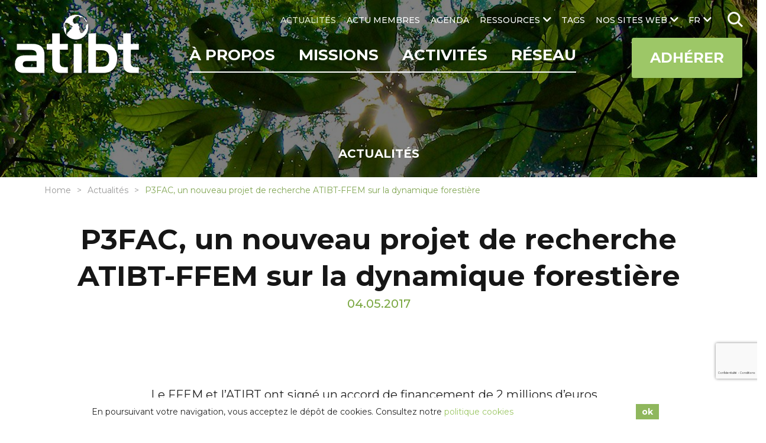

--- FILE ---
content_type: text/html; charset=UTF-8
request_url: https://www.atibt.org/fr/news/1614/p3fac-nouveau-projet-de-recherche-atibt-ffem-dynamique-forestiere
body_size: 16345
content:
<!DOCTYPE html>
<html lang="fr">

<head>
    <meta charset="utf-8">
    <meta name="viewport" content="width=device-width, initial-scale=1.0">
    <link href="https://fonts.googleapis.com" rel="preconnect"/>
    <link href="https://fonts.googleapis.com/css?family=Montserrat:300,400,500,700%7CPoppins:300,400,500,700" rel="stylesheet"/>    <!-- <link href="/webfonts/fa-solid-900.woff2" rel="preload" as="font" />
    <link href="/webfonts/fa-brands-400.woff2" rel="preload" as="font" /> -->
    <link href="/favicon.ico?1592379859" type="image/x-icon" rel="icon"/><link href="/favicon.ico?1592379859" type="image/x-icon" rel="shortcut icon"/>                <title>P3FAC, un nouveau projet de recherche ATIBT-FFEM sur la dynamique forestière | ATIBT</title>
<meta name="description" content="  Le FFEM et l’ATIBT ont signé un accord de financement de 2 millions d’euros pour la mise en oeuvre du projet P3FAC, un partenariat public-privé pour gérer durablement les forêts d’Afrique Centrale. Le projet va consolider sur 5 ans de nouvelles données scientifiques sur la dynamique forestière et mobilisera les acteurs publics et privés […]"/>
<link href="https://www.atibt.org/fr/news/1614/p3fac-nouveau-projet-de-recherche-atibt-ffem-dynamique-forestiere" rel="canonical"/>            <meta property="og:type" content="article"/>        <meta property="article:published_time" content="2017-05-04T00:00:00+00:00"/>    <meta property="article:modified_time" content="2018-02-08T15:10:46+00:00"/>        <meta property="og:title" content="P3FAC, un nouveau projet de recherche ATIBT-FFEM sur la dynamique forestière | ATIBT"/>
<meta property="og:site_name" content="ATIBT"/>
<meta property="og:description" content="  Le FFEM et l’ATIBT ont signé un accord de financement de 2 millions d’euros pour la mise en oeuvre du projet P3FAC, un partenariat public-privé pour gérer durablement les forêts d’Afrique Centrale. Le projet va consolider sur 5 ans de nouvelles données scientifiques sur la dynamique forestière et mobilisera les acteurs publics et privés […]"/>
<meta property="og:url" content="https://www.atibt.org/fr/news/1614/p3fac-nouveau-projet-de-recherche-atibt-ffem-dynamique-forestiere"/>
<meta property="og:image" content="https://www.atibt.org/images/news/image/2017/02/Croissance_C_SFID_300512_JL_Doucet.jpg"/>
<meta property="og:image:width" content="3072"/>
<meta property="og:image:height" content="2048"/>
<meta property="og:locale" content="fr_FR"/>
<meta name="twitter:card" content="summary"/>
<meta name="twitter:title" content="P3FAC, un nouveau projet de recherche ATIBT-FFEM sur la dynamique forestière | ATIBT"/>
<meta name="twitter:description" content="  Le FFEM et l’ATIBT ont signé un accord de financement de 2 millions d’euros pour la mise en oeuvre du projet P3FAC, un partenariat public-privé pour gérer durablement les forêts d’Afrique Centrale. Le projet va consolider sur 5 ans de nouvelles données scientifiques sur la dynamique forestière et mobilisera les acteurs publics et privés […]"/>
<meta name="twitter:site" content="@ATIBT_Asso"/>
<meta name="twitter:creator" content="@ATIBT_Asso"/>
<meta name="twitter:image" content="https://www.atibt.org/images/news/image/2017/02/Croissance_C_SFID_300512_JL_Doucet.jpg"/>    
                        <link rel="stylesheet" href="/css/normalize.css?1606737343"/><link rel="stylesheet" href="/css/menu.css?1609934434"/><link rel="stylesheet" href="/css/owl.carousel.css?1606737342"/><link rel="stylesheet" href="/css/owl.theme.default.min.css?1606737343"/><link rel="stylesheet" href="/css/animate.css?1606737343"/><link rel="stylesheet" href="/css/baguetteBox.min.css?1606737343"/><link rel="stylesheet" href="/css/easy-responsive-tabs.css?1606737342"/><link rel="stylesheet" href="/css/material-icons.css?1606737342"/><link rel="stylesheet" href="/css/hc-offcanvas-menu.css?1606737343"/><link rel="stylesheet" href="/css/magnific-popup.css?1606737342"/><link rel="stylesheet" href="/css/ladda-themeless.min.css?1606737342"/><link rel="stylesheet" href="/css/font-awesome-5.10.1.css?1606737343"/><link rel="stylesheet" href="/css/wp.css?1606737342"/><link rel="stylesheet" href="/css/input.css?1712210160"/><link rel="stylesheet" href="/css/style.css?1712210160"/>    
    
    <style>
    .cookie-bar-wrapper {
        display: none;
        position: fixed;
        width: 100%;
        background-color: #ffffff;
        border-top: 1px solid #ffffff;
        bottom: 0;
        z-index: 999;
        color: #262626;
    }

    .cookie-bar {
        font-size: 14px;
        position: relative;
        line-height: 1.2;
        padding: 10px;
        display: table;
        width: 100%;
        max-width: 990px;
        margin: 0 auto;
    }

    .cookie-text {
        text-align: left;
        padding-right: 10px;
        display: table-cell;
        vertical-align: middle;
    }

    .cookie-text a {
        color: #9dc767;
    }

    .cookie-text a:hover {
        color: #9dc767;
        text-decoration: underline;
    }

    .cookie-close {
        display: table-cell;
        vertical-align: middle;
        white-space: nowrap;
    }

    .cookie-close button {
        font-weight: bold;
        background-color: #8fb75d;
        color: #ffffff;
        padding: 5px 10px;
        border: none;
        cursor: pointer;
    }

    .cookie-close button:hover {
        background: #9dc767;
    }

    @media only screen and (max-width: 767px) {
        .cookie-bar-wrapper .cookie-bar {
            width: initial;
        }
        .cookie-bar-wrapper .cookie-bar .cookie-text,
        .cookie-bar-wrapper .cookie-bar .cookie-close {
            display: block;
        }
        .cookie-bar-wrapper .cookie-bar .cookie-text {
            padding-right: 0px;
        }
        .cookie-bar-wrapper .cookie-bar .cookie-close {
            text-align: center;
            margin-top: 10px;
        }
    }
</style>

    <script>
        var App = {
            isHomePage: false,
            baseUrl: "",
            isMobile: false,
            isTablet: false        };
    </script>
        <meta name="google-site-verification" content="zfM3vKd6PxCgU1Y9oOLGIDO9NaX2kFA18S7CgFtOlzQ" /></head>

<body>
    <nav id="main-nav">
    <ul><li><a href="/fr/p/5/decouvrez-latibt" title="À PROPOS" target="_self">À PROPOS</a><ul><li><a href="/fr/p/214/qui-sommes-nous" title="Qui sommes-nous" class="hide-submenu" target="_self">Qui sommes-nous</a></li><li><a href="/fr/p/67/gouvernance" title="Gouvernance" class="hide-submenu" target="_self">Gouvernance</a></li><li><a href="/fr/p/57/notre-equipe" title="Notre équipe" class="class-you_are hide-submenu" target="_self">Notre équipe</a></li><li><a href="/fr/p/243/atibt-mots-de-presidents" title=" ATIBT Mots de Présidents" class="hide-submenu" target="_self"> ATIBT Mots de Présidents</a></li><li><a href="/fr/p/82/notre-histoire" title="Notre histoire" class="hide-submenu" target="_self">Notre histoire</a></li><li><a href="/fr/p/83/notre-vision-nos-valeurs" title="Notre vision, nos valeurs" class="hide-submenu" target="_self">Notre vision, nos valeurs</a></li><li><a href="/fr/p/178/nos-domaines-de-competences" title="Nos domaines de compétences" class="hide-submenu" target="_self">Nos domaines de compétences</a></li><li><a href="/fr/p/120/nos-objectifs" title="Nos objectifs" class="hide-submenu" target="_self">Nos objectifs</a></li><li><a href="/fr/p/84/rapport-dactivite-atibt" title="Rapport d'Activité ATIBT" class="hide-submenu" target="_self">Rapport d'Activité ATIBT</a></li><li><a href="/fr/p/128/vous-etes" title="Vous êtes" class="hide-submenu" target="_self">Vous êtes</a></li><li><a href="/fr/p/9/contact" title="Contact" class="class-contact" target="_self">Contact</a></li></ul></li><li><a href="/fr/p/72/missions" title="Missions" target="_self">Missions</a><ul><li><a href="/fr/p/99/valorisation-du-bois-tropical-et-la-marque-fairandprecious" title="Valorisation du bois tropical" target="_self">Valorisation du bois tropical</a></li><li><a href="/fr/p/100/legalite-du-commerce-du-bois-et-gouvernance-forestiere" title="Légalité du commerce du bois et gouvernance forestière" class="hide-submenu" target="_self">Légalité du commerce du bois et gouvernance forestière</a></li><li><a href="/fr/p/101/certifications-du-bois-tropical" title="Certifications du bois tropical" class="hide-submenu" target="_self">Certifications du bois tropical</a></li><li><a href="/fr/p/103/expertise-technique" title="Expertise technique" class="hide-submenu" target="_self">Expertise technique</a></li><li><a href="/fr/p/104/normalisation-du-bois-tropical" title="Normalisation du bois" class="hide-submenu" target="_self">Normalisation du bois</a></li><li><a href="/fr/p/190/plantation-agroforesterie" title="Plantation - Agroforesterie" class="hide-submenu" target="_self">Plantation - Agroforesterie</a></li><li><a href="/fr/p/102/formation-professionnelle" title="Formation professionnelle" class="hide-submenu" target="_self">Formation professionnelle</a></li><li><a href="/fr/p/267/lkts" title="Lesser Known Timber Species (LKTS)" class="hide-submenu" target="_self">Lesser Known Timber Species (LKTS)</a></li><li><a href="/fr/p/248/cites" title="CITES" class="hide-submenu" target="_self">CITES</a></li></ul></li><li><a href="/fr/p/189/activites" title="Activités" target="_self">Activités</a><ul><li><a href="/fr/p/87/projets-internationaux-bois-tropical" title="Projets ATIBT" class="hide-submenu" target="_self">Projets ATIBT</a></li><li><a href="/fr/p/107/commissions-atibt" title="Commissions ATIBT" class="hide-submenu" target="_self">Commissions ATIBT</a></li><li><a href="/fr/p/208/think-tank-atibt" title="Think Tank ATIBT" class="hide-submenu" target="_self">Think Tank ATIBT</a></li><li><a href="/fr/p/108/evenements-internationaux" title="Événements internationaux" class="hide-submenu" target="_self">Événements internationaux</a></li></ul></li><li><a href="/fr/p/69/reseau" title="Réseau" target="_self">Réseau</a><ul><li><a href="/fr/membres" title="Annuaire des Membres" class="class-members hide-submenu" target="_self">Annuaire des Membres</a></li><li><a href="/fr/membres/liste" title="Liste des Membres" class="class-member_listing hide-submenu" target="_self">Liste des Membres</a></li><li><a href="/fr/p/26/devenez-membre-de-latibt" title="Devenez Membre de l'ATIBT" class="class-become_member hide-submenu" target="_self">Devenez Membre de l'ATIBT</a></li><li><a href="/fr/p/81/parties-prenantes" title="Parties prenantes" class="hide-submenu" target="_self">Parties prenantes</a></li><li><a href="/fr/p/125/partenaires-scientifiques-et-techniques" title="Partenaires scientifiques et techniques" class="hide-submenu" target="_self">Partenaires scientifiques et techniques</a></li><li><a href="/fr/p/180/associations-et-syndicats-dans-les-pays-exportateurs" title="Associations et Syndicats dans les pays Exportateurs" class="hide-submenu" target="_self">Associations et Syndicats dans les pays Exportateurs</a></li><li><a href="/fr/p/136/associations-et-syndicats-dans-les-pays-importateurs" title="Associations et Syndicats dans les pays Importateurs" class="hide-submenu" target="_self">Associations et Syndicats dans les pays Importateurs</a></li><li><a href="/fr/p/137/bailleurs" title="Bailleurs" class="hide-submenu" target="_self">Bailleurs</a></li></ul></li><li><a href="/fr/actualites" title="ACTUALITÉS" class="class-news" target="_self">ACTUALITÉS</a></li><li><a href="/fr/annonces" title="ACTU MEMBRES" class="class-announcements" target="_self">ACTU MEMBRES</a></li><li><a href="/fr/agenda" title="AGENDA" class="class-events" target="_self">AGENDA</a></li><li><a href="/fr/ressources" title="RESSOURCES" class="class-resource_categories" target="_self">RESSOURCES</a><ul><li><a href="/fr/resource-categories/1/publications-techniques" title="Publications techniques" target="_self">Publications techniques</a></li><li><a href="/fr/resource-categories/11/essences-de-bois-tropical" title="Essences de bois tropical" target="_self">Essences de bois tropical</a></li><li><a href="/fr/resource-categories/4/publications-institutionnelles" title="Publications institutionnelles" target="_self">Publications institutionnelles</a></li><li><a href="/fr/resource-categories/14/rapports-dactivite-atibt" title="Rapports d'activité" target="_self">Rapports d'activité</a></li><li><a href="/fr/resource-categories/13/evenements-atibt" title="Événements ATIBT" target="_self">Événements ATIBT</a></li><li><a href="/fr/resource-categories/5/videos" title="Vidéos" target="_self">Vidéos</a></li><li><a href="/fr/resource-categories/12/newsletters" title="Newsletters" target="_self">Newsletters</a></li><li><a href="/fr/resource-categories/15/collection-atibt" title="Collection ATIBT" target="_self">Collection ATIBT</a></li><li><a href="/fr/resource-categories/44/portail-des-outils-digitaux" title="Portail des outils digitaux" target="_self">Portail des outils digitaux</a></li></ul></li><li><a href="/fr/tags" title="TAGS" class="class-tags" target="_self">TAGS</a></li><li><a href="#" title="NOS SITES WEB" target="_self">NOS SITES WEB</a><ul><li><a href="https://www.fair-and-precious.org" title="Fair&Precious" target="_blank">Fair&Precious</a></li><li><a href="https://www.mytropicaltimber.org/en" title="My Tropical Timber" target="_blank">My Tropical Timber</a></li><li><a href="https://www.timbertradeportal.com/fr" title="Timber Trade Portal" target="_blank">Timber Trade Portal</a></li></ul></li></ul></nav>
 <!-- mobile version nav -->
    <!-- mobile header -->
        <div class="mobile-header">
        <a href="/fr" class="logo" title="ATIBT"><img src="/images/default_contents/logo_image/LOGO-ATIBT.png?p=mobile-logo" title="ATIBT" alt="ATIBT"/></a>        <ul class="social-links">
            <li class="social-link">
            <a href="https://www.instagram.com/fairandprecious/" target="_blank"><i class="fab fa-instagram"></i></a>        </li>
            <li class="social-link">
            <a href="https://www.linkedin.com/company/fair-precious" target="_blank"><i class="fab fa-linkedin-in"></i></a>        </li>
            <li class="social-link">
            <a href="https://www.youtube.com/channel/UCvM2W6YtaXUEl-MYUhWRrsg" target="_blank"><i class="fab fa-youtube"></i></a>        </li>
    </ul>
        <ul class="mobile-menu">
                            <li class="lang">
                    <a href="#" class="lang-link">fr<i class="fas fa-chevron-down"></i></a>                        <div class="lang-box">
                    <a href="/en/news/1614/p3fac-a-new-atibt-ffem-research-project-on-forest-dynamics">EN</a>            </div>
                    <!-- <div class="lang-box">
                                                    <a href="/en">EN</a>                                            </div> -->
                </li>
                        <li id="i-search" class="i-search">
                <form method="post" accept-charset="utf-8" class="web-search" action="/fr/search"><div style="display:none;"><input type="hidden" name="_method" value="POST"/><input type="hidden" name="_csrfToken" autocomplete="off" value="3833e002c67ff244ac6c46cf6e147b9a7b7cb97eaa00dcf5bcf830ebcc2bc5c72f80773d5a79d508a3d0eaa850a2ad55eef41cacb7fb2d29ebc448d239e102be"/></div>                        <input type="search" name="q" placeholder="Rechercher"/>                        <img src="/img/search.png?1600693515" class="search-icon" alt=""/>                <div style="display:none;"><input type="hidden" name="_Token[fields]" autocomplete="off" value="172d954b1cf6ad6390298478c299d16de1410b9f%3A"/><input type="hidden" name="_Token[unlocked]" autocomplete="off" value=""/></div></form>            </li>
        </ul>
        <div class="main-menu">
            <div class="row">
                <a href="#" class="toggle" id="mobile-menu-toggle"><i class="fas fa-bars"></i> Menu</a>                <a href="/fr/p/26/devenez-membre-de-latibt" class="mega-link">Adhérer</a>            </div> <!-- row #end -->
        </div>
    </div> <!-- mobile header #end -->

    <div id="container">
        <header class="header">
            <a href="/fr" class="logo" title="ATIBT"><img src="/images/default_contents/logo_image/LOGO-ATIBT.png?p=logo" title="ATIBT" alt="ATIBT"/></a>            <div class="menu-section">
                <nav class="menu" id="secondary-menu">
                    <ul class="lang-menu ">
                                                    <li class="lang">
                                <a href="#" class="lang-link">fr</a>                                    <ul>
                    <li><a href="/en/news/1614/p3fac-a-new-atibt-ffem-research-project-on-forest-dynamics">EN</a></li>
            </ul>
                                <!-- <ul>
                                                                            <li><a href="/en">EN</a></li>
                                                                    </ul> -->
                            </li>
                                                <li class="i-search ">
                            <form method="post" accept-charset="utf-8" class="web-search" id="search" action="/fr/search"><div style="display:none;"><input type="hidden" name="_method" value="POST"/><input type="hidden" name="_csrfToken" autocomplete="off" value="3833e002c67ff244ac6c46cf6e147b9a7b7cb97eaa00dcf5bcf830ebcc2bc5c72f80773d5a79d508a3d0eaa850a2ad55eef41cacb7fb2d29ebc448d239e102be"/></div>                                    <input type="search" name="q" placeholder="Rechercher"/>                                    <img src="/img/search.png?1600693515" class="search-icon" alt=""/>                            <div style="display:none;"><input type="hidden" name="_Token[fields]" autocomplete="off" value="172d954b1cf6ad6390298478c299d16de1410b9f%3A"/><input type="hidden" name="_Token[unlocked]" autocomplete="off" value=""/></div></form>                        </li>
                    </ul>
                    <ul><li><a href="/fr/actualites" title="ACTUALITÉS" class="class-news active" target="_self">ACTUALITÉS</a></li><li><a href="/fr/annonces" title="ACTU MEMBRES" class="class-announcements" target="_self">ACTU MEMBRES</a></li><li><a href="/fr/agenda" title="AGENDA" class="class-events" target="_self">AGENDA</a></li><li><a href="/fr/ressources" title="RESSOURCES" class="class-resource_categories" target="_self">RESSOURCES</a><ul><li><a href="/fr/resource-categories/1/publications-techniques" title="Publications techniques" target="_self">Publications techniques</a></li><li><a href="/fr/resource-categories/11/essences-de-bois-tropical" title="Essences de bois tropical" target="_self">Essences de bois tropical</a></li><li><a href="/fr/resource-categories/4/publications-institutionnelles" title="Publications institutionnelles" target="_self">Publications institutionnelles</a></li><li><a href="/fr/resource-categories/14/rapports-dactivite-atibt" title="Rapports d'activité" target="_self">Rapports d'activité</a></li><li><a href="/fr/resource-categories/13/evenements-atibt" title="Événements ATIBT" target="_self">Événements ATIBT</a></li><li><a href="/fr/resource-categories/5/videos" title="Vidéos" target="_self">Vidéos</a></li><li><a href="/fr/resource-categories/12/newsletters" title="Newsletters" target="_self">Newsletters</a></li><li><a href="/fr/resource-categories/15/collection-atibt" title="Collection ATIBT" target="_self">Collection ATIBT</a></li><li><a href="/fr/resource-categories/44/portail-des-outils-digitaux" title="Portail des outils digitaux" target="_self">Portail des outils digitaux</a></li></ul></li><li><a href="/fr/tags" title="TAGS" class="class-tags" target="_self">TAGS</a></li><li><a href="#" title="NOS SITES WEB" target="_self">NOS SITES WEB</a><ul><li><a href="https://www.fair-and-precious.org" title="Fair&Precious" target="_blank">Fair&Precious</a></li><li><a href="https://www.mytropicaltimber.org/en" title="My Tropical Timber" target="_blank">My Tropical Timber</a></li><li><a href="https://www.timbertradeportal.com/fr" title="Timber Trade Portal" target="_blank">Timber Trade Portal</a></li></ul></li></ul>                </nav>
                <div class="main-bar">
                    <nav class="menu align-right" id="primary-menu">
                        <ul><li><a href="/fr/p/5/decouvrez-latibt" title="À PROPOS" target="_self">À PROPOS</a><ul><li><a href="/fr/p/214/qui-sommes-nous" title="Qui sommes-nous" class="hide-submenu" target="_self">Qui sommes-nous</a></li><li><a href="/fr/p/67/gouvernance" title="Gouvernance" class="hide-submenu" target="_self">Gouvernance</a></li><li><a href="/fr/p/57/notre-equipe" title="Notre équipe" class="class-you_are hide-submenu" target="_self">Notre équipe</a></li><li><a href="/fr/p/243/atibt-mots-de-presidents" title=" ATIBT Mots de Présidents" class="hide-submenu" target="_self"> ATIBT Mots de Présidents</a></li><li><a href="/fr/p/82/notre-histoire" title="Notre histoire" class="hide-submenu" target="_self">Notre histoire</a></li><li><a href="/fr/p/83/notre-vision-nos-valeurs" title="Notre vision, nos valeurs" class="hide-submenu" target="_self">Notre vision, nos valeurs</a></li><li><a href="/fr/p/178/nos-domaines-de-competences" title="Nos domaines de compétences" class="hide-submenu" target="_self">Nos domaines de compétences</a></li><li><a href="/fr/p/120/nos-objectifs" title="Nos objectifs" class="hide-submenu" target="_self">Nos objectifs</a></li><li><a href="/fr/p/84/rapport-dactivite-atibt" title="Rapport d'Activité ATIBT" class="hide-submenu" target="_self">Rapport d'Activité ATIBT</a></li><li><a href="/fr/p/128/vous-etes" title="Vous êtes" class="hide-submenu" target="_self">Vous êtes</a></li><li><a href="/fr/p/9/contact" title="Contact" class="class-contact" target="_self">Contact</a></li></ul></li><li><a href="/fr/p/72/missions" title="Missions" target="_self">Missions</a><ul><li><a href="/fr/p/99/valorisation-du-bois-tropical-et-la-marque-fairandprecious" title="Valorisation du bois tropical" target="_self">Valorisation du bois tropical</a></li><li><a href="/fr/p/100/legalite-du-commerce-du-bois-et-gouvernance-forestiere" title="Légalité du commerce du bois et gouvernance forestière" class="hide-submenu" target="_self">Légalité du commerce du bois et gouvernance forestière</a></li><li><a href="/fr/p/101/certifications-du-bois-tropical" title="Certifications du bois tropical" class="hide-submenu" target="_self">Certifications du bois tropical</a></li><li><a href="/fr/p/103/expertise-technique" title="Expertise technique" class="hide-submenu" target="_self">Expertise technique</a></li><li><a href="/fr/p/104/normalisation-du-bois-tropical" title="Normalisation du bois" class="hide-submenu" target="_self">Normalisation du bois</a></li><li><a href="/fr/p/190/plantation-agroforesterie" title="Plantation - Agroforesterie" class="hide-submenu" target="_self">Plantation - Agroforesterie</a></li><li><a href="/fr/p/102/formation-professionnelle" title="Formation professionnelle" class="hide-submenu" target="_self">Formation professionnelle</a></li><li><a href="/fr/p/267/lkts" title="Lesser Known Timber Species (LKTS)" class="hide-submenu" target="_self">Lesser Known Timber Species (LKTS)</a></li><li><a href="/fr/p/248/cites" title="CITES" class="hide-submenu" target="_self">CITES</a></li></ul></li><li><a href="/fr/p/189/activites" title="Activités" target="_self">Activités</a><ul><li><a href="/fr/p/87/projets-internationaux-bois-tropical" title="Projets ATIBT" class="hide-submenu" target="_self">Projets ATIBT</a></li><li><a href="/fr/p/107/commissions-atibt" title="Commissions ATIBT" class="hide-submenu" target="_self">Commissions ATIBT</a></li><li><a href="/fr/p/208/think-tank-atibt" title="Think Tank ATIBT" class="hide-submenu" target="_self">Think Tank ATIBT</a></li><li><a href="/fr/p/108/evenements-internationaux" title="Événements internationaux" class="hide-submenu" target="_self">Événements internationaux</a></li></ul></li><li><a href="/fr/p/69/reseau" title="Réseau" target="_self">Réseau</a><ul><li><a href="/fr/membres" title="Annuaire des Membres" class="class-members hide-submenu" target="_self">Annuaire des Membres</a></li><li><a href="/fr/membres/liste" title="Liste des Membres" class="class-member_listing hide-submenu" target="_self">Liste des Membres</a></li><li><a href="/fr/p/26/devenez-membre-de-latibt" title="Devenez Membre de l'ATIBT" class="class-become_member hide-submenu" target="_self">Devenez Membre de l'ATIBT</a></li><li><a href="/fr/p/81/parties-prenantes" title="Parties prenantes" class="hide-submenu" target="_self">Parties prenantes</a></li><li><a href="/fr/p/125/partenaires-scientifiques-et-techniques" title="Partenaires scientifiques et techniques" class="hide-submenu" target="_self">Partenaires scientifiques et techniques</a></li><li><a href="/fr/p/180/associations-et-syndicats-dans-les-pays-exportateurs" title="Associations et Syndicats dans les pays Exportateurs" class="hide-submenu" target="_self">Associations et Syndicats dans les pays Exportateurs</a></li><li><a href="/fr/p/136/associations-et-syndicats-dans-les-pays-importateurs" title="Associations et Syndicats dans les pays Importateurs" class="hide-submenu" target="_self">Associations et Syndicats dans les pays Importateurs</a></li><li><a href="/fr/p/137/bailleurs" title="Bailleurs" class="hide-submenu" target="_self">Bailleurs</a></li></ul></li></ul>                    </nav>
                                        <a href="/fr/p/26/devenez-membre-de-latibt" class="nav-button mega-link ">Adhérer</a>                </div> <!-- main menu bar -->
            </div> <!-- menu section-->
        </header> <!-- header #end -->
        <div id="main-container" class="main-container">
    <section id="page-banner" class="page-banner page-banner3 very-small" style="background-image:url('/images/default_contents/default_header_image/Association-Technique-Internationale-des-Bois-Tropicaux.jpg?p=header-image-small')">
    <div class="overlap"></div>
                            <div class="news-heading">
        <div class="container">
            <h2>Actualités</h2>
        </div>
    </div>
            </section> <!-- home slider outer #end -->
    <ul class="breadcrumb">
        <li><a href="/fr">Home</a></li><li><a href="/fr/actualites">Actualités</a></li><li><span class="">P3FAC, un nouveau projet de recherche ATIBT-FFEM sur la dynamique forestière</span></li>    </ul> <!-- breadcrumb #end -->
    <section id="page-title-box" class="page-title">
        <div class="container">
            <div class="row heading-box">
                <div class="col-12">
                        <h1 class="news-heading">P3FAC, un nouveau projet de recherche ATIBT-FFEM sur la dynamique forestière</h1>
    <p class="date">04.05.2017</p>
                                    </div>
            </div>
        </div> <!-- container #end -->
    </section> <!-- page title #end -->
                                        <div class="eng-content content content2 news-view">
                 <div class="container4">
                    <div class="row">
                        <div class="col-12">
                                                                                    <p>&nbsp;</p>
<p>Le FFEM et l’ATIBT ont signé un accord de financement de 2 millions d&rsquo;euros pour la mise en oeuvre du projet P3FAC, un partenariat public-privé pour gérer durablement les forêts d’Afrique Centrale. Le projet va consolider sur 5 ans de nouvelles données scientifiques sur la dynamique forestière et mobilisera les acteurs publics et privés du secteur autour des résultats de ces recherches en faveur de politiques forestières plus durables.</p>
<p>&nbsp;</p>
<p>&nbsp;</p>
<p><a href="https://www.atibt.org/wp-content/uploads/2017/02/CPRESSE_FFEM-ATIBT-27fevrier2017.pdf">Lire le communiqué de presse FFEM-ATIBT du 27 février 2017</a></p>
                                                    </div>
                    </div>
                </div>
            </div>
                                    


<div class="content">
    <div class="container5 news-content3">
            </div>
</div>

<script type="application/ld+json">
{"@context":"https://schema.org","@type":"NewsArticle","mainEntityOfPage":{"@type":"WebPage","@id":"https://www.atibt.org/fr/news/1614/p3fac-nouveau-projet-de-recherche-atibt-ffem-dynamique-forestiere"},"headline":"P3FAC, un nouveau projet de recherche ATIBT-FFEM sur la dynamique forestière","image":"https://www.atibt.org/images/news/image/2017/02/Croissance_C_SFID_300512_JL_Doucet.jpg","datePublished":"2017-05-04","dateModified":"2018-02-08","author":{"@type":"Organization","name":"ATIBT"},"publisher":{"@type":"Organization","name":"ATIBT","logo":{"@type":"ImageObject","url":"https://www.atibt.org/images/default_contents/logo_image/LOGO-ATIBT.png"}},"description":"  Le FFEM et l’ATIBT ont signé un accord de financement de 2 millions d’euros pour la mise en oeuvre du projet P3FAC, un partenariat public-privé pour gérer durablement les forêts d’Afrique Centrale. Le projet va consolider sur 5 ans de nouvelles données scientifiques sur la dynamique forestière et mobilisera les acteurs publics et privés […]"}
</script>
    </div>




<div class="main-page-nav">
    <div class="row">
        <div class="col-4">
                            <a href="/fr/news/1629/latibt-lance-lkts-2020-projet-essences-secondaires" class="previous" title="L’ATIBT lance « LKTS 2020 », projet sur les essences secondaires">L’ATIBT lance « LKTS 2020 », projet sur les essences secondaires</a>                    </div>
        <div class="col-4 align-center back-url">
            <a href="/fr/actualites" title="Retour">Retour</a>        </div>
        <div class="col-4">
                            <a href="/fr/news/1596/etude-dopportunite-mecanisme-redd" class="next" title="Etude d’opportunité du mécanisme REDD+">Etude d’opportunité du mécanisme REDD+</a>                    </div>
    </div>
</div>


<!-- <div id="newsletter-dialog" class="newsletter-dialog zoom-anim-dialog mfp-hide">
    <div class="close-link-container">
        <a class="close-link" href="#" target="_blank">
            fermer&nbsp;&nbsp;
            <span class="icon"></span>
        </a>
    </div>
    <div id="newsletter-content">
    <h2>inscrivez-nous à la newsletter</h2>
            <p class="sub-content">
            Tristique senectus et netus et malesuada fames ac turpis egestas.        </p>
        <form method="post" accept-charset="utf-8" id="newsletter-popup" class="newsletter" action="/fr/newsletter-subscribers/add"><div style="display:none;"><input type="hidden" name="_method" value="POST"/><input type="hidden" name="_csrfToken" autocomplete="off" value="3833e002c67ff244ac6c46cf6e147b9a7b7cb97eaa00dcf5bcf830ebcc2bc5c72f80773d5a79d508a3d0eaa850a2ad55eef41cacb7fb2d29ebc448d239e102be"/></div>        <div class="newsletter-container">
        <div>
            <input type="email" name="email" placeholder="Votre email" required="required" id="newsletter-popup-email"/>                            <input type="text" name="name" placeholder="Nom" required="required" id="newsletter-popup-name"/>                <input type="text" name="organization" placeholder="Organisation" required="required" id="newsletter-popup-organization"/>                        <input type="hidden" name="receive_newsletter" value="0"/><label class="cbox" for="newsletter-popup-receive-newsletter"><input type="checkbox" name="receive_newsletter" value="1" required="required" id="newsletter-popup-receive-newsletter"><span class="checkmark"></span>J'accepte de recevoir les Newsletters ATIBT par mail*</label>            <input type="hidden" name="page_url" value="/fr/news/1614/p3fac-nouveau-projet-de-recherche-atibt-ffem-dynamique-forestiere"/>            <input type="hidden" name="language" value="fr"/>
                            <div class="g-recaptcha">
                                    </div>
            
                            <div class="align-center">
                    <button type="submit" class="button submit ladda-button" data-style="expand-left"><span class="ladda-label">Envoye</span></button>                </div>
                    </div>
        <div>
                    </div>
    </div>
<div style="display:none;"><input type="hidden" name="_Token[fields]" autocomplete="off" value="475c7922b9cbd09e04b5eca9b2154aa479bbe782%3Alanguage%7Cpage_url"/><input type="hidden" name="_Token[unlocked]" autocomplete="off" value="g-recaptcha-response"/></div></form>    
    </div>

</div> -->

                    <div class="partners">
    <div class="container2">
        <div class="section-title">Membres de l'ATIBT</div>
        <div id="partners-slider" class="owl-carousel owl-theme partners-slider">
                            <div class="item">
                    <a href="/fr/membres/72/dubai-woodshow" title="DUBAI WOODSHOW"><img src="/images/members/image/DUBAI-WOODSHOW-ATIBT-MEMBER.jpg?p=members-slider" alt="DUBAI WOODSHOW" title="DUBAI WOODSHOW"/></a>                </div>
                            <div class="item">
                    <a href="/fr/membres/122/emmanuel-groutel-wale" title="EMMANUEL GROUTEL - WALE"><img src="/images/members/image/WALE-ATIBT-MEMBER.jpg?p=members-slider" alt="EMMANUEL GROUTEL - WALE" title="EMMANUEL GROUTEL - WALE"/></a>                </div>
                            <div class="item">
                    <a href="/fr/membres/36/impexo-international-gmbh" title="IMPEXO INTERNATIONAL GMBH"><img src="/images/members/image/IMPEXO-ATIBT-MEMBER.jpg?p=members-slider" alt="IMPEXO INTERNATIONAL GMBH" title="IMPEXO INTERNATIONAL GMBH"/></a>                </div>
                            <div class="item">
                    <a href="/fr/membres/149/mourao-wood-unipessoal-lda" title="MOURAO WOOD UNIPESSOAL LDA"><img src="/images/members/image/Francisco-Mourao-ATIBT-member-profile.jpg?p=members-slider" alt="MOURAO WOOD UNIPESSOAL LDA" title="MOURAO WOOD UNIPESSOAL LDA"/></a>                </div>
                            <div class="item">
                    <a href="/fr/membres/35/hupkes-wijma-b-v" title="HUPKES WIJMA B.V."><img src="/images/members/image/Hupkes-Wijma-logo-pay-off-rgb.png?p=members-slider" alt="HUPKES WIJMA B.V." title="HUPKES WIJMA B.V."/></a>                </div>
                            <div class="item">
                    <a href="/fr/membres/194/maderera-bozovich-s-a-c" title="MADERERA BOZOVICH S.A.C."><img src="/images/members/image/BOZOVICH.jpg?p=members-slider" alt="MADERERA BOZOVICH S.A.C." title="MADERERA BOZOVICH S.A.C."/></a>                </div>
                            <div class="item">
                    <a href="/fr/membres/148/solicaz" title="SOLICAZ"><img src="/images/members/image/logo-solicaz-vert.png?p=members-slider" alt="SOLICAZ" title="SOLICAZ"/></a>                </div>
                            <div class="item">
                    <a href="/fr/membres/203/timberid" title="TIMBERID"><img src="/images/members/image/TimberID-deeplai.com-transparent-green-2x.png?p=members-slider" alt="TIMBERID" title="TIMBERID"/></a>                </div>
                            <div class="item">
                    <a href="/fr/membres/124/julie-bertille-landry" title="JULIE BERTILLE LANDRY"><img src="/images/members/image/JULIE-BERTILLE-LANDRY-ATIBT-MEMBER.jpg?p=members-slider" alt="JULIE BERTILLE LANDRY" title="JULIE BERTILLE LANDRY"/></a>                </div>
                            <div class="item">
                    <a href="/fr/membres/104/wcs-wildlife-conservation-society" title="WCS - WILDLIFE CONSERVATION SOCIETY"><img src="/images/members/image/WCS-ATIBT-MEMBER.jpg?p=members-slider" alt="WCS - WILDLIFE CONSERVATION SOCIETY" title="WCS - WILDLIFE CONSERVATION SOCIETY"/></a>                </div>
                            <div class="item">
                    <a href="/fr/membres/110/universite-de-liege-gembloux-agro-bio-tech" title="UNIVERSITÉ DE LIÈGE / GEMBLOUX AGRO-BIO TECH"><img src="/images/members/image/GEMBLOUX-ATIBT-MEMBER.jpg?p=members-slider" alt="UNIVERSITÉ DE LIÈGE / GEMBLOUX AGRO-BIO TECH" title="UNIVERSITÉ DE LIÈGE / GEMBLOUX AGRO-BIO TECH"/></a>                </div>
                            <div class="item">
                    <a href="/fr/membres/103/iucn-union-internationale-pour-la-conservation-de-la-nature" title="IUCN - UNION INTERNATIONALE POUR LA CONSERVATION DE LA NATURE"><img src="/images/members/image/IUCN-ATIBT-MEMBER.jpg?p=members-slider" alt="IUCN - UNION INTERNATIONALE POUR LA CONSERVATION DE LA NATURE" title="IUCN - UNION INTERNATIONALE POUR LA CONSERVATION DE LA NATURE"/></a>                </div>
                            <div class="item">
                    <a href="/fr/membres/75/frm-ingenierie" title="FRM INGÉNIERIE"><img src="/images/members/image/FRM-INGENIERIE-ATIBT-MEMBER.jpg?p=members-slider" alt="FRM INGÉNIERIE" title="FRM INGÉNIERIE"/></a>                </div>
                            <div class="item">
                    <a href="/fr/membres/131/nicolas-perthuisot" title="NICOLAS PERTHUISOT"><img src="/images/members/image/NICOLAS-PERTHUISOT-ATIBT-MEMBER.jpg?p=members-slider" alt="NICOLAS PERTHUISOT" title="NICOLAS PERTHUISOT"/></a>                </div>
                            <div class="item">
                    <a href="/fr/membres/34/hermpac" title="HERMPAC"><img src="/images/members/image/HERMPAC-ATIBT-MEMBER.jpg?p=members-slider" alt="HERMPAC" title="HERMPAC"/></a>                </div>
                            <div class="item">
                    <a href="/fr/membres/30/fibres-industries-bois-sas" title="FIBRES INDUSTRIES BOIS SAS"><img src="/images/members/image/FIBRES-ATIBT-MEMBER.jpg?p=members-slider" alt="FIBRES INDUSTRIES BOIS SAS" title="FIBRES INDUSTRIES BOIS SAS"/></a>                </div>
                            <div class="item">
                    <a href="/fr/membres/56/mokabi-sa-groupe-rougier" title="MOKABI SA (GROUPE ROUGIER)"><img src="/images/members/image/MOKABI-ATIBT-MEMBER.jpg?p=members-slider" alt="MOKABI SA (GROUPE ROUGIER)" title="MOKABI SA (GROUPE ROUGIER)"/></a>                </div>
                            <div class="item">
                    <a href="/fr/membres/68/vandecasteele-houtimport" title="VANDECASTEELE HOUTIMPORT"><img src="/images/members/image/VANDECASTEELE-HOUTIMPORT-ATIBT-MEMBER.jpg?p=members-slider" alt="VANDECASTEELE HOUTIMPORT" title="VANDECASTEELE HOUTIMPORT"/></a>                </div>
                            <div class="item">
                    <a href="/fr/membres/107/cirad-centre-de-cooperation-internationale-en-recherche-agronomique-pour-le-developpement" title="CIRAD - CENTRE DE COOPÉRATION INTERNATIONALE EN RECHERCHE AGRONOMIQUE POUR LE DÉVELOPPEMENT"><img src="/images/members/image/CIRAD-EN-ATIBT-MEMBER.jpg?p=members-slider" alt="CIRAD - CENTRE DE COOPÉRATION INTERNATIONALE EN RECHERCHE AGRONOMIQUE POUR LE DÉVELOPPEMENT" title="CIRAD - CENTRE DE COOPÉRATION INTERNATIONALE EN RECHERCHE AGRONOMIQUE POUR LE DÉVELOPPEMENT"/></a>                </div>
                            <div class="item">
                    <a href="/fr/membres/202/lacerda-partners" title="LACERDA PARTNERS"><img src="/images/members/image/LACERDA-PARTNERS.jpg?p=members-slider" alt="LACERDA PARTNERS" title="LACERDA PARTNERS"/></a>                </div>
                            <div class="item">
                    <a href="/fr/membres/128/olivier-megard" title="OLIVIER MEGARD"><img src="/images/members/image/OLIVIER-MEGARD-ATIBT-MEMBER.jpg?p=members-slider" alt="OLIVIER MEGARD" title="OLIVIER MEGARD"/></a>                </div>
                            <div class="item">
                    <a href="/fr/membres/24/denderwood" title="DENDERWOOD"><img src="/images/members/image/DENDERWOOD-ATIBT-MEMBER.jpg?p=members-slider" alt="DENDERWOOD" title="DENDERWOOD"/></a>                </div>
                            <div class="item">
                    <a href="/fr/membres/172/aets-afrique" title="AETS Afrique"><img src="/images/members/image/AETS-AFRIQUE-ATIBT-MEMBER.jpg?p=members-slider" alt="AETS Afrique" title="AETS Afrique"/></a>                </div>
                            <div class="item">
                    <a href="/fr/membres/42/latham" title="LATHAM"><img src="/images/members/image/JAMES-LATHAM-ATIBT-MEMBER.jpg?p=members-slider" alt="LATHAM" title="LATHAM"/></a>                </div>
                            <div class="item">
                    <a href="/fr/membres/152/probos" title="PROBOS"><img src="/images/members/image/PROBOS-ATIBT-MEMBER.jpg?p=members-slider" alt="PROBOS" title="PROBOS"/></a>                </div>
                            <div class="item">
                    <a href="/fr/membres/198/csfi" title="CSFI"><img src="/images/members/image/CSFI-Member-ATIBT.jpg?p=members-slider" alt="CSFI" title="CSFI"/></a>                </div>
                            <div class="item">
                    <a href="/fr/membres/181/aimex" title="AIMEX"><img src="/images/members/image/AIMEX-ATIBT-MEMBER.jpg?p=members-slider" alt="AIMEX" title="AIMEX"/></a>                </div>
                            <div class="item">
                    <a href="/fr/membres/76/global-forest-environment-consulting-gfec" title="GLOBAL FOREST ENVIRONMENT CONSULTING (GFEC)"><img src="/images/members/image/GFEC-ATIBT-MEMBER.jpg?p=members-slider" alt="GLOBAL FOREST ENVIRONMENT CONSULTING (GFEC)" title="GLOBAL FOREST ENVIRONMENT CONSULTING (GFEC)"/></a>                </div>
                            <div class="item">
                    <a href="/fr/membres/40/jaf-group" title="JAF GROUP"><img src="/images/members/image/JAF-ATIBT-MEMBER.jpg?p=members-slider" alt="JAF GROUP" title="JAF GROUP"/></a>                </div>
                            <div class="item">
                    <a href="/fr/members/1/afd-agence-francaise-de-developpement" title="AFD - Agence française de développement"><img src="/images/members/image/AFD-ATIBT-MEMBER.jpg?p=members-slider" alt="AFD - Agence française de développement" title="AFD - Agence française de développement"/></a>                </div>
                            <div class="item">
                    <a href="/fr/membres/207/triton" title="TRITON"><img src="/images/members/image/TRITON-ATIBT-MEMBER.jpg?p=members-slider" alt="TRITON" title="TRITON"/></a>                </div>
                            <div class="item">
                    <a href="/fr/membres/78/kinome" title="KINOMÉ"><img src="/images/members/image/KINOME-ATIBT-MEMBER.jpg?p=members-slider" alt="KINOMÉ" title="KINOMÉ"/></a>                </div>
                            <div class="item">
                    <a href="/fr/membres/151/sefeccam" title="SEFECCAM"><img src="/images/members/image/SEFECCAM-ATIBT-MEMBER.jpg?p=members-slider" alt="SEFECCAM" title="SEFECCAM"/></a>                </div>
                            <div class="item">
                    <a href="/fr/membres/13/baillie-lumber" title="BAILLIE LUMBER"><img src="/images/members/image/BAILLIE-ATIBT-MEMBER.jpg?p=members-slider" alt="BAILLIE LUMBER" title="BAILLIE LUMBER"/></a>                </div>
                            <div class="item">
                    <a href="/fr/membres/98/sotomar" title="SOTOMAR"><img src="/images/members/image/SOTOMAR-ATIBT-MEMBER.jpg?p=members-slider" alt="SOTOMAR" title="SOTOMAR"/></a>                </div>
                            <div class="item">
                    <a href="/fr/membres/130/vincent-pele-ekwato" title="VINCENT PELÉ - EKWATO"><img src="/images/members/image/EKWATO-ATIBT-MEMBER.jpg?p=members-slider" alt="VINCENT PELÉ - EKWATO" title="VINCENT PELÉ - EKWATO"/></a>                </div>
                            <div class="item">
                    <a href="/fr/membres/114/olivier-bonneau-obbois" title="OLIVIER BONNEAU - OBBOIS"><img src="/images/members/image/OBBOIS-ATIBT-MEMBER.jpg?p=members-slider" alt="OLIVIER BONNEAU - OBBOIS" title="OLIVIER BONNEAU - OBBOIS"/></a>                </div>
                            <div class="item">
                    <a href="/fr/membres/23/cora-domenico-and-figli-spa" title="CORÀ DOMENICO &amp; FIGLI SPA"><img src="/images/members/image/CORA-ATIBT-MEMBER.jpg?p=members-slider" alt="CORÀ DOMENICO &amp; FIGLI SPA" title="CORÀ DOMENICO &amp; FIGLI SPA"/></a>                </div>
                            <div class="item">
                    <a href="/fr/membres/200/minkadev" title="MINKADEV"><img src="/images/members/image/MINKADEV-ATIBT-MEMBER.jpg?p=members-slider" alt="MINKADEV" title="MINKADEV"/></a>                </div>
                            <div class="item">
                    <a href="/fr/membres/33/adentra" title="ADENTRA"><img src="/images/members/image/Capture-d-ecran-2023-04-24-a-10.27.31.png?p=members-slider" alt="ADENTRA" title="ADENTRA"/></a>                </div>
                            <div class="item">
                    <a href="/fr/membres/58/scbt-societe-de-commercialisation-des-bois-tropicaux" title="SCBT - SOCIÉTÉ DE COMMERCIALISATION DES BOIS TROPICAUX"><img src="/images/members/image/SCBT-ATIBT-MEMBER.jpg?p=members-slider" alt="SCBT - SOCIÉTÉ DE COMMERCIALISATION DES BOIS TROPICAUX" title="SCBT - SOCIÉTÉ DE COMMERCIALISATION DES BOIS TROPICAUX"/></a>                </div>
                            <div class="item">
                    <a href="/fr/membres/65/tranchivoire" title="TRANCHIVOIRE"><img src="/images/members/image/TRANCHIVOIRE-ATIBT-MEMBER.jpg?p=members-slider" alt="TRANCHIVOIRE" title="TRANCHIVOIRE"/></a>                </div>
                            <div class="item">
                    <a href="/fr/membres/155/cross-trade" title="CROSS TRADE"><img src="/images/members/image/CROSS-TRADE-ATIBT-MEMBER.jpg?p=members-slider" alt="CROSS TRADE" title="CROSS TRADE"/></a>                </div>
                            <div class="item">
                    <a href="/fr/membres/195/11foundry" title="11FOUNDRY"><img src="/images/members/image/11FOUNDRY.jpg?p=members-slider" alt="11FOUNDRY" title="11FOUNDRY"/></a>                </div>
                            <div class="item">
                    <a href="/fr/membres/163/toubois" title="TOUBOIS"><img src="/images/members/image/61b4a34a7cc92_TOUBOIS-ATIBT-MEMBER.jpg?p=members-slider" alt="TOUBOIS" title="TOUBOIS"/></a>                </div>
                            <div class="item">
                    <a href="/fr/membres/51/the-penrod-company" title="THE PENROD COMPANY"><img src="/images/members/image/PENROD-ATIBT-MEMBER.jpg?p=members-slider" alt="THE PENROD COMPANY" title="THE PENROD COMPANY"/></a>                </div>
                            <div class="item">
                    <a href="/fr/membres/47/olam-global-agri-pte-ltd" title="OLAM GLOBAL AGRI PTE. LTD."><img src="/images/members/image/OLAM-ATIBT-MEMBER.jpg?p=members-slider" alt="OLAM GLOBAL AGRI PTE. LTD." title="OLAM GLOBAL AGRI PTE. LTD."/></a>                </div>
                            <div class="item">
                    <a href="/fr/membres/54/regalis-fzco" title="REGALIS FZCO"><img src="/images/members/image/REAGALIS-ATIBT-MEMBER.jpg?p=members-slider" alt="REGALIS FZCO" title="REGALIS FZCO"/></a>                </div>
                            <div class="item">
                    <a href="/fr/membres/190/bouygues-construction" title="BOUYGUES CONSTRUCTION"><img src="/images/members/image/BOUYGUES-CONSTRUCTION-ATIBT-MEMBER.jpg?p=members-slider" alt="BOUYGUES CONSTRUCTION" title="BOUYGUES CONSTRUCTION"/></a>                </div>
                            <div class="item">
                    <a href="/fr/membres/16/cabd-compagnie-atlantique-des-bois-et-derives" title="CABD - COMPAGNIE ATLANTIQUE DES BOIS ET DÉRIVÉS"><img src="/images/members/image/CABD-ATIBT-MEMBER.jpg?p=members-slider" alt="CABD - COMPAGNIE ATLANTIQUE DES BOIS ET DÉRIVÉS" title="CABD - COMPAGNIE ATLANTIQUE DES BOIS ET DÉRIVÉS"/></a>                </div>
                            <div class="item">
                    <a href="/fr/membres/38/interholco-ag" title="INTERHOLCO AG"><img src="/images/members/image/IHC-Interholco-ATIBT-MEMBER.jpg?p=members-slider" alt="INTERHOLCO AG" title="INTERHOLCO AG"/></a>                </div>
                            <div class="item">
                    <img src="/images/members/image/Robert-Hunink-President-ATIBT.png?p=members-slider" alt="2015 - M. HUNINK (Pays-Bas)" title="2015 - M. HUNINK (Pays-Bas)"/>                </div>
                            <div class="item">
                    <a href="/fr/membres/150/riffeac" title="RIFFEAC"><img src="/images/members/image/RIFFEAC-ATIBT-MEMBER.jpg?p=members-slider" alt="RIFFEAC" title="RIFFEAC"/></a>                </div>
                            <div class="item">
                    <a href="/fr/membres/9/republique-du-congo" title="RÉPUBLIQUE DU CONGO"><img src="/images/members/image/REP-CONGO-ATIBT-MEMBER.jpg?p=members-slider" alt="RÉPUBLIQUE DU CONGO" title="RÉPUBLIQUE DU CONGO"/></a>                </div>
                            <div class="item">
                    <img src="/images/members/image/Creti-President-of-ATIBT-2011.jpg?p=members-slider" alt="2011 - M. CRETI (France)" title="2011 - M. CRETI (France)"/>                </div>
                            <div class="item">
                    <a href="/fr/membres/108/eraift-ecole-regionale-postuniversitaire-d-amenagement-et-de-gestion-integres-des-forets" title="ÉRAIFT - ÉCOLE REGIONALE POSTUNIVERSITAIRE D’AMÉNAGEMENT ET DE GESTION INTÉGRÉS DES FORÊTS "><img src="/images/members/image/ERAIFT-ATIBT-MEMBER.jpg?p=members-slider" alt="ÉRAIFT - ÉCOLE REGIONALE POSTUNIVERSITAIRE D’AMÉNAGEMENT ET DE GESTION INTÉGRÉS DES FORÊTS " title="ÉRAIFT - ÉCOLE REGIONALE POSTUNIVERSITAIRE D’AMÉNAGEMENT ET DE GESTION INTÉGRÉS DES FORÊTS "/></a>                </div>
                            <div class="item">
                    <a href="/fr/membres/161/ifco" title="IFCO"><img src="/images/members/image/IFCO-ATIBT-MEMBER.jpg?p=members-slider" alt="IFCO" title="IFCO"/></a>                </div>
                            <div class="item">
                    <a href="/fr/membres/88/ettf-european-timber-trade-federation" title="ETTF - EUROPEAN TIMBER TRADE FEDERATION"><img src="/images/members/image/ETTF-ATIBT-MEMBER.jpg?p=members-slider" alt="ETTF - EUROPEAN TIMBER TRADE FEDERATION" title="ETTF - EUROPEAN TIMBER TRADE FEDERATION"/></a>                </div>
                            <div class="item">
                    <a href="/fr/membres/170/gilmour-and-aitken" title="GILMOUR &amp; AITKEN"><img src="/images/members/image/GILMOUR-AITKEN-ATIBT-MEMBER.jpg?p=members-slider" alt="GILMOUR &amp; AITKEN" title="GILMOUR &amp; AITKEN"/></a>                </div>
                            <div class="item">
                    <a href="/fr/membres/120/edoardo-givone" title="EDOARDO GIVONE"><img src="/images/members/image/EDOARDO-GIVONE-ATIBT-MEMBER.jpg?p=members-slider" alt="EDOARDO GIVONE" title="EDOARDO GIVONE"/></a>                </div>
                            <div class="item">
                    <a href="/fr/membres/59/sfm-societe-forestiere-du-maine" title="SFM - SOCIÉTÉ FORESTIÈRE DU MAINE"><img src="/images/members/image/SFM-ATIBT-MEMBER.jpg?p=members-slider" alt="SFM - SOCIÉTÉ FORESTIÈRE DU MAINE" title="SFM - SOCIÉTÉ FORESTIÈRE DU MAINE"/></a>                </div>
                            <div class="item">
                    <a href="/fr/membres/80/oreade-breche" title="ORÉADE-BRÈCHE"><img src="/images/members/image/607f07a2d7e7e_OREADE-BRECHE-ATIBT-MEMBER.jpg?p=members-slider" alt="ORÉADE-BRÈCHE" title="ORÉADE-BRÈCHE"/></a>                </div>
                            <div class="item">
                    <a href="/fr/membres/46/nhg-timber" title="NHG TIMBER"><img src="/images/members/image/NHG-ATIBT-MEMBER.jpg?p=members-slider" alt="NHG TIMBER" title="NHG TIMBER"/></a>                </div>
                            <div class="item">
                    <a href="/fr/membres/192/ett-fine-woods" title="ETT FINE WOODS"><img src="/images/members/image/ETT-FINE-WOODS.jpg?p=members-slider" alt="ETT FINE WOODS" title="ETT FINE WOODS"/></a>                </div>
                            <div class="item">
                    <a href="/fr/membres/175/world-forest-id" title="WORLD FOREST ID"><img src="/images/members/image/World-Forest-ID-ATIBT-MEMBER.jpg?p=members-slider" alt="WORLD FOREST ID" title="WORLD FOREST ID"/></a>                </div>
                            <div class="item">
                    <a href="/fr/membres/53/rail-europe" title="RAIL EUROPE"><img src="/images/members/image/RAIL-EUROPE-ATIBT-MEMBER.jpg?p=members-slider" alt="RAIL EUROPE" title="RAIL EUROPE"/></a>                </div>
                            <div class="item">
                    <a href="/fr/membres/48/pallisco-cifm" title="PALLISCO CIFM   "><img src="/images/members/image/PALLISCO-CIFM-ATIBT-MEMBER.jpg?p=members-slider" alt="PALLISCO CIFM   " title="PALLISCO CIFM   "/></a>                </div>
                            <div class="item">
                    <a href="/fr/membres/179/inprobois" title="INPROBOIS"><img src="/images/members/image/INPROBOIS-ATIBT-MEMBER.jpg?p=members-slider" alt="INPROBOIS" title="INPROBOIS"/></a>                </div>
                            <div class="item">
                    <a href="/fr/membres/102/fsc-r-international" title="FSC® INTERNATIONAL"><img src="/images/members/image/FSC-ATIBT-MEMBER.jpg?p=members-slider" alt="FSC® INTERNATIONAL" title="FSC® INTERNATIONAL"/></a>                </div>
                            <div class="item">
                    <a href="/fr/membres/22/african-equatorial-hardwoods-aeh" title="AFRICAN EQUATORIAL HARDWOODS (AEH)"><img src="/images/members/image/CORA-WOOD-GABON-AEH-ATIBT-MEMBER.jpg?p=members-slider" alt="AFRICAN EQUATORIAL HARDWOODS (AEH)" title="AFRICAN EQUATORIAL HARDWOODS (AEH)"/></a>                </div>
                            <div class="item">
                    <img src="/images/members/image/Landrot-President-of-ATIBT-2001.jpg?p=members-slider" alt="2001 - M. LANDROT (France)" title="2001 - M. LANDROT (France)"/>                </div>
                            <div class="item">
                    <a href="/fr/membres/129/christian-morasso" title="CHRISTIAN MORASSO"><img src="/images/members/image/CHRISTIAN-MORASSO-ATIBT-MEMBER.jpg?p=members-slider" alt="CHRISTIAN MORASSO" title="CHRISTIAN MORASSO"/></a>                </div>
                            <div class="item">
                    <a href="/fr/membres/105/wri-world-ressources-institute" title="WRI - WORLD RESSOURCES INSTITUTE"><img src="/images/members/image/5e9f4a4229e22_WRI-ATIBT-MEMBER.jpg?p=members-slider" alt="WRI - WORLD RESSOURCES INSTITUTE" title="WRI - WORLD RESSOURCES INSTITUTE"/></a>                </div>
                            <div class="item">
                    <a href="/fr/membres/132/unicongo-union-patronale-et-interprofessionnelle-du-congo" title="UNICONGO (UNION PATRONALE ET INTERPROFESSIONNELLE DU CONGO)"><img src="/images/members/image/UNICONGO-ATIBT-MEMBER.jpg?p=members-slider" alt="UNICONGO (UNION PATRONALE ET INTERPROFESSIONNELLE DU CONGO)" title="UNICONGO (UNION PATRONALE ET INTERPROFESSIONNELLE DU CONGO)"/></a>                </div>
                            <div class="item">
                    <a href="/fr/membres/157/eticwood" title="ETICWOOD"><img src="/images/members/image/Logo-EticWood.png?p=members-slider" alt="ETICWOOD" title="ETICWOOD"/></a>                </div>
                            <div class="item">
                    <a href="/fr/membres/111/frederic-anquetil-a-f-bois" title="FRÉDÉRIC ANQUETIL - A.F BOIS"><img src="/images/members/image/AFBOIS-ATIBT-MEMBER.jpg?p=members-slider" alt="FRÉDÉRIC ANQUETIL - A.F BOIS" title="FRÉDÉRIC ANQUETIL - A.F BOIS"/></a>                </div>
                            <div class="item">
                    <a href="/fr/membres/183/esb-ecole-superieure-du-bois" title="ESB - ÉCOLE SUPÉRIEURE DU BOIS"><img src="/images/members/image/ESB-ATIBT-MEMBER.jpg?p=members-slider" alt="ESB - ÉCOLE SUPÉRIEURE DU BOIS" title="ESB - ÉCOLE SUPÉRIEURE DU BOIS"/></a>                </div>
                            <div class="item">
                    <a href="/fr/membres/29/exott" title="EXOTT"><img src="/images/members/image/EXOTT-ATIBT-MEMBER.jpg?p=members-slider" alt="EXOTT" title="EXOTT"/></a>                </div>
                            <div class="item">
                    <a href="/fr/membres/186/adryada" title="ADRYADA"><img src="/images/members/image/aDryada-ATIBT-MEMBER.jpg?p=members-slider" alt="ADRYADA" title="ADRYADA"/></a>                </div>
                            <div class="item">
                    <a href="/fr/membres/158/baptiste-marquant" title="BAPTISTE MARQUANT"><img src="/images/members/image/B.-Marquant.jpg?p=members-slider" alt="BAPTISTE MARQUANT" title="BAPTISTE MARQUANT"/></a>                </div>
                            <div class="item">
                    <a href="/fr/membres/7/fao-organisation-pour-lalimentation-et-lagriculture" title="FAO - ORGANISATION POUR L&#039;ALIMENTATION ET L&#039;AGRICULTURE"><img src="/images/members/image/FAO-ATIBT-MEMBER.jpg?p=members-slider" alt="FAO - ORGANISATION POUR L&#039;ALIMENTATION ET L&#039;AGRICULTURE" title="FAO - ORGANISATION POUR L&#039;ALIMENTATION ET L&#039;AGRICULTURE"/></a>                </div>
                            <div class="item">
                    <a href="/fr/membres/27/duurzaam-hout-bv" title="DUURZAAM HOUT BV"><img src="/images/members/image/Duurzaam-Hout-ATIBT-MEMBER-2.jpg?p=members-slider" alt="DUURZAAM HOUT BV" title="DUURZAAM HOUT BV"/></a>                </div>
                            <div class="item">
                    <a href="/fr/membres/187/fritz-offermann-kg" title="FRITZ OFFERMANN KG"><img src="/images/members/image/FOF-ATIBT-MEMBER.jpg?p=members-slider" alt="FRITZ OFFERMANN KG" title="FRITZ OFFERMANN KG"/></a>                </div>
                            <div class="item">
                    <a href="/fr/membres/96/pefc-council" title="PEFC COUNCIL"><img src="/images/members/image/PEFC-ATIBT-MEMBER.jpg?p=members-slider" alt="PEFC COUNCIL" title="PEFC COUNCIL"/></a>                </div>
                            <div class="item">
                    <a href="/fr/membres/32/global-timber" title="GLOBAL TIMBER"><img src="/images/members/image/GLOBAL-TIMBER-ATIBT-MEMBER.jpg?p=members-slider" alt="GLOBAL TIMBER" title="GLOBAL TIMBER"/></a>                </div>
                            <div class="item">
                    <a href="/fr/membres/6/union-europeenne" title="UNION EUROPÉENNE"><img src="/images/members/image/UNION-EUROPEENNE-ATIBT-donor.jpg?p=members-slider" alt="UNION EUROPÉENNE" title="UNION EUROPÉENNE"/></a>                </div>
                            <div class="item">
                    <a href="/fr/membres/62/sylvaco-groupe-malvaux" title="SYLVACO GROUPE MALVAUX"><img src="/images/members/image/SYLVACO-ATIBT-MEMBER.jpg?p=members-slider" alt="SYLVACO GROUPE MALVAUX" title="SYLVACO GROUPE MALVAUX"/></a>                </div>
                            <div class="item">
                    <a href="/fr/membres/180/mil-madeiras-preciosas" title="MIL MADEIRAS PRECIOSAS"><img src="/images/members/image/MIL-MADEIRAS-PRECIOUS-WOOD-ATIBT-MEMBER.jpg?p=members-slider" alt="MIL MADEIRAS PRECIOSAS" title="MIL MADEIRAS PRECIOSAS"/></a>                </div>
                            <div class="item">
                    <a href="/fr/membres/100/ufiga-union-des-forestiers-et-industriels-du-bois-du-gabon" title="UFIGA - UNION DES FORESTIERS ET INDUSTRIELS DU BOIS DU GABON "><img src="/images/members/image/UFIGA-ATIBT-MEMBER.jpg?p=members-slider" alt="UFIGA - UNION DES FORESTIERS ET INDUSTRIELS DU BOIS DU GABON " title="UFIGA - UNION DES FORESTIERS ET INDUSTRIELS DU BOIS DU GABON "/></a>                </div>
                            <div class="item">
                    <img src="/images/members/image/Olman-Serrano-President-ATIBT.png?p=members-slider" alt="2019 - M. SERRANO (Costa Rica)" title="2019 - M. SERRANO (Costa Rica)"/>                </div>
                            <div class="item">
                    <a href="/fr/membres/182/ecocoa" title="ECOCOA"><img src="/images/members/image/ECOCOA-ATIBT-MEMBER.jpg?p=members-slider" alt="ECOCOA" title="ECOCOA"/></a>                </div>
                            <div class="item">
                    <a href="/fr/membres/61/somivab" title="SOMIVAB"><img src="/images/members/image/SOMIVAB-ATIBT-MEMBER.jpg?p=members-slider" alt="SOMIVAB" title="SOMIVAB"/></a>                </div>
                            <div class="item">
                    <a href="/fr/membres/52/precious-woods-holding-ag" title="PRECIOUS WOODS HOLDING AG       "><img src="/images/members/image/PRECIOUS-WOODS-ATIBT-MEMBER.jpg?p=members-slider" alt="PRECIOUS WOODS HOLDING AG       " title="PRECIOUS WOODS HOLDING AG       "/></a>                </div>
                            <div class="item">
                    <a href="/fr/membres/10/republique-de-cote-d-ivoire" title="RÉPUBLIQUE DE CÔTE D’IVOIRE"><img src="/images/members/image/REP-IVORY-COAST-ATIBT-MEMBER.jpg?p=members-slider" alt="RÉPUBLIQUE DE CÔTE D’IVOIRE" title="RÉPUBLIQUE DE CÔTE D’IVOIRE"/></a>                </div>
                            <div class="item">
                    <a href="/fr/membres/95/nature-and" title="NATURE +"><img src="/images/members/image/NATURE-PLUS-ATIBT-MEMBER.jpg?p=members-slider" alt="NATURE +" title="NATURE +"/></a>                </div>
                            <div class="item">
                    <a href="/fr/membres/125/pierre-yves-le-flecher" title="PIERRE-YVES LE FLECHER"><img src="/images/members/image/PIERRE-YVES-LE-FLECHER-ATIBT-MEMBER.jpg?p=members-slider" alt="PIERRE-YVES LE FLECHER" title="PIERRE-YVES LE FLECHER"/></a>                </div>
                            <div class="item">
                    <a href="/fr/membres/168/millet" title="MILLET"><img src="/images/members/image/MILLET-ATIBT-MEMBER.jpg?p=members-slider" alt="MILLET" title="MILLET"/></a>                </div>
                            <div class="item">
                    <a href="/fr/membres/20/cid" title="CID"><img src="/images/members/image/CID-ATIBT-MEMBER.jpg?p=members-slider" alt="CID" title="CID"/></a>                </div>
                            <div class="item">
                    <a href="/fr/membres/26/cibm-saint-gobain" title="CIBM - SAINT-GOBAIN"><img src="/images/members/image/CIBM-ATIBT-MEMBER.jpg?p=members-slider" alt="CIBM - SAINT-GOBAIN" title="CIBM - SAINT-GOBAIN"/></a>                </div>
                            <div class="item">
                    <a href="/fr/membres/44/lumber-unipressoal-lda" title="LUMBER UNIPRESSOAL LDA"><img src="/images/members/image/LUMBER-ATIBT-MEMBER.jpg?p=members-slider" alt="LUMBER UNIPRESSOAL LDA" title="LUMBER UNIPRESSOAL LDA"/></a>                </div>
                            <div class="item">
                    <a href="/fr/membres/177/green-consultech" title="GREEN CONSULTECH"><img src="/images/members/image/GREEN-CONSULTECH-ATIBT-MEMBER.jpg?p=members-slider" alt="GREEN CONSULTECH" title="GREEN CONSULTECH"/></a>                </div>
                            <div class="item">
                    <a href="/fr/membres/92/gd-holz-gesamtverband-deutscher-holzhandel-e-v" title="GD HOLZ - GESAMTVERBAND DEUTSCHER HOLZHANDEL E.V. "><img src="/images/members/image/GD-HOLZ-ATIBT-MEMBER.jpg?p=members-slider" alt="GD HOLZ - GESAMTVERBAND DEUTSCHER HOLZHANDEL E.V. " title="GD HOLZ - GESAMTVERBAND DEUTSCHER HOLZHANDEL E.V. "/></a>                </div>
                            <div class="item">
                    <a href="/fr/membres/121/benoit-gommet-france-timber" title="BENOÎT GOMMET - FRANCE TIMBER"><img src="/images/members/image/BENOIT-GOMMET-ATIBT-MEMBER.jpg?p=members-slider" alt="BENOÎT GOMMET - FRANCE TIMBER" title="BENOÎT GOMMET - FRANCE TIMBER"/></a>                </div>
                            <div class="item">
                    <a href="/fr/membres/77/gsez" title="GSEZ"><img src="/images/members/image/GSEZ-ATIBT-MEMBER.jpg?p=members-slider" alt="GSEZ" title="GSEZ"/></a>                </div>
                            <div class="item">
                    <a href="/fr/membres/178/fep-federation-europeenne-de-l-industrie-du-parquet" title="FEP - FÉDÉRATION EUROPÉENNE DE L’INDUSTRIE DU PARQUET"><img src="/images/members/image/FEP-ATIBT-MEMBER.jpg?p=members-slider" alt="FEP - FÉDÉRATION EUROPÉENNE DE L’INDUSTRIE DU PARQUET" title="FEP - FÉDÉRATION EUROPÉENNE DE L’INDUSTRIE DU PARQUET"/></a>                </div>
                            <div class="item">
                    <a href="/fr/membres/189/precious-forests-foundation" title="PRECIOUS FORESTS FOUNDATION"><img src="/images/members/image/Logo-PFF.png?p=members-slider" alt="PRECIOUS FORESTS FOUNDATION" title="PRECIOUS FORESTS FOUNDATION"/></a>                </div>
                            <div class="item">
                    <a href="/fr/membres/159/aeim" title="AEIM"><img src="/images/members/image/AEIM-ATIBT-MEMBER.jpg?p=members-slider" alt="AEIM" title="AEIM"/></a>                </div>
                            <div class="item">
                    <a href="/fr/membres/166/cd-conseils" title="CD CONSEILS"><img src="/images/members/image/CD-CONSEILS-ATIBT-MEMBER.jpg?p=members-slider" alt="CD CONSEILS" title="CD CONSEILS"/></a>                </div>
                            <div class="item">
                    <a href="/fr/membres/50/peltier-bois" title="PELTIER BOIS"><img src="/images/members/image/PELTIER-BOIS-ATIBT-MEMBER.jpg?p=members-slider" alt="PELTIER BOIS" title="PELTIER BOIS"/></a>                </div>
                            <div class="item">
                    <a href="/fr/membres/94/lcb-le-commerce-du-bois" title="LCB - LE COMMERCE DU BOIS"><img src="/images/members/image/LE-COMMERCE-DU-BOIS-LCB-ATIBT-MEMBER.jpg?p=members-slider" alt="LCB - LE COMMERCE DU BOIS" title="LCB - LE COMMERCE DU BOIS"/></a>                </div>
                            <div class="item">
                    <a href="/fr/membres/156/soriel-s-l" title="SORIEL S.L."><img src="/images/members/image/soriel-2.jpg?p=members-slider" alt="SORIEL S.L." title="SORIEL S.L."/></a>                </div>
                            <div class="item">
                    <a href="/fr/membres/118/bfconsult" title="BFCONSULT"><img src="/images/members/image/BFCONSULT-ATIBT-MEMBER.jpg?p=members-slider" alt="BFCONSULT" title="BFCONSULT"/></a>                </div>
                            <div class="item">
                    <img src="/images/members/image/Loyer-president-of-ATIBT-2012.jpg?p=members-slider" alt="2012 - M. LOYER (France)" title="2012 - M. LOYER (France)"/>                </div>
                            <div class="item">
                    <a href="/fr/membres/171/nsd-a" title="NSD’A"><img src="/images/members/image/NSDA-ATIBT-MEMBER.jpg?p=members-slider" alt="NSD’A" title="NSD’A"/></a>                </div>
                            <div class="item">
                    <a href="/fr/membres/205/thanry-congo-stc" title="THANRY CONGO (STC)"><img src="/images/members/image/THANRY-CONGO-STC-ATIBT-Member.jpg?p=members-slider" alt="THANRY CONGO (STC)" title="THANRY CONGO (STC)"/></a>                </div>
                            <div class="item">
                    <a href="/fr/membres/184/keflico" title="KEFLICO"><img src="/images/members/image/KEFLICO-ATIBT-MEMBER.jpg?p=members-slider" alt="KEFLICO" title="KEFLICO"/></a>                </div>
                            <div class="item">
                    <a href="/fr/membres/81/preferred-by-nature" title="PREFERRED BY NATURE"><img src="/images/members/image/preferred-by-nature-nepcon-atibt-member.jpg?p=members-slider" alt="PREFERRED BY NATURE" title="PREFERRED BY NATURE"/></a>                </div>
                            <div class="item">
                    <a href="/fr/membres/113/isidoro-blanchi-ferimex" title="ISIDORO BLANCHI - FERIMEX"><img src="/images/members/image/FERIMEX-ATIBT-MEMBER.jpg?p=members-slider" alt="ISIDORO BLANCHI - FERIMEX" title="ISIDORO BLANCHI - FERIMEX"/></a>                </div>
                            <div class="item">
                    <a href="/fr/membres/37/interholco-ifo" title="INTERHOLCO (IFO)"><img src="/images/members/image/65c1f52056da0_IHC-Interholco-ATIBT-MEMBER.jpg?p=members-slider" alt="INTERHOLCO (IFO)" title="INTERHOLCO (IFO)"/></a>                </div>
                            <div class="item">
                    <a href="/fr/membres/117/olivier-devillard" title="OLIVIER DEVILLARD"><img src="/images/members/image/OLIVIER-DEVILLARD-ATIBT-MEMBER.jpg?p=members-slider" alt="OLIVIER DEVILLARD" title="OLIVIER DEVILLARD"/></a>                </div>
                            <div class="item">
                    <a href="/fr/membres/109/enstib-ecole-nationale-superieure-des-technologies-et-industries-du-bois" title="ENSTIB - ÉCOLE NATIONALE SUPÉRIEURE DES TECHNOLOGIES ET INDUSTRIES DU BOIS"><img src="/images/members/image/ENSTIB-ATIBT-MEMBER.jpg?p=members-slider" alt="ENSTIB - ÉCOLE NATIONALE SUPÉRIEURE DES TECHNOLOGIES ET INDUSTRIES DU BOIS" title="ENSTIB - ÉCOLE NATIONALE SUPÉRIEURE DES TECHNOLOGIES ET INDUSTRIES DU BOIS"/></a>                </div>
                            <div class="item">
                    <a href="/fr/membres/206/republique-gabonaise" title="REPUBLIQUE GABONAISE"><img src="/images/members/image/Flag-of-Gabon.svg.png?p=members-slider" alt="REPUBLIQUE GABONAISE" title="REPUBLIQUE GABONAISE"/></a>                </div>
                            <div class="item">
                    <a href="/fr/membres/19/cib-congolaise-industrielle-des-bois" title="CIB - CONGOLAISE INDUSTRIELLE DES BOIS"><img src="/images/members/image/CIB-OLAM-ATIBT-MEMBER.jpg?p=members-slider" alt="CIB - CONGOLAISE INDUSTRIELLE DES BOIS" title="CIB - CONGOLAISE INDUSTRIELLE DES BOIS"/></a>                </div>
                            <div class="item">
                    <a href="/fr/membres/71/bureau-veritas" title="BUREAU VERITAS"><img src="/images/members/image/BUREAU-VERITAS-ATIBT-MEMBER.jpg?p=members-slider" alt="BUREAU VERITAS" title="BUREAU VERITAS"/></a>                </div>
                            <div class="item">
                    <img src="/images/members/image/Stoll-President-of-ATIBT-1998.jpg?p=members-slider" alt="1998 - M. Dr STOLL (Allemagne)" title="1998 - M. Dr STOLL (Allemagne)"/>                </div>
                            <div class="item">
                    <a href="/fr/membres/204/likouala-timber" title="LIKOUALA TIMBER"><img src="/images/members/image/LIKOUALA-TIMBER-ATIBT-MEMBER.jpg?p=members-slider" alt="LIKOUALA TIMBER" title="LIKOUALA TIMBER"/></a>                </div>
                            <div class="item">
                    <a href="/fr/membres/64/timtrade-srl" title="TIMTRADE SRL"><img src="/images/members/image/TIMTRADE-ATIBT-MEMBER.jpg?p=members-slider" alt="TIMTRADE SRL" title="TIMTRADE SRL"/></a>                </div>
                            <div class="item">
                    <a href="/fr/membres/55/rougier-afrique-international" title="ROUGIER AFRIQUE INTERNATIONAL"><img src="/images/members/image/ROUGIER-ATIBT-MEMBER.jpg?p=members-slider" alt="ROUGIER AFRIQUE INTERNATIONAL" title="ROUGIER AFRIQUE INTERNATIONAL"/></a>                </div>
                            <div class="item">
                    <a href="/fr/membres/164/jmn-consultant" title="JMN CONSULTANT"><img src="/images/members/image/JMN-ATIBT-MEMBER.jpg?p=members-slider" alt="JMN CONSULTANT" title="JMN CONSULTANT"/></a>                </div>
                            <div class="item">
                    <a href="/fr/membres/201/timber-rex" title="TIMBER REX"><img src="/images/members/image/TIMBER-REX-ATIBT-MEMBER.jpg?p=members-slider" alt="TIMBER REX" title="TIMBER REX"/></a>                </div>
                            <div class="item">
                    <a href="/fr/membres/106/wwf-world-wide-fund-for-nature" title="WWF - WORLD WIDE FUND FOR NATURE"><img src="/images/members/image/WWF-ATIBT-MEMBER.jpg?p=members-slider" alt="WWF - WORLD WIDE FUND FOR NATURE" title="WWF - WORLD WIDE FUND FOR NATURE"/></a>                </div>
                            <div class="item">
                    <a href="/fr/membres/101/fondation-prince-albert-ii-de-monaco" title="FONDATION PRINCE ALBERT II DE MONACO"><img src="/images/members/image/PRINCE-ALBERT-2-OF-MONACO-FOUNDATION-ATIBT-donor.jpg?p=members-slider" alt="FONDATION PRINCE ALBERT II DE MONACO" title="FONDATION PRINCE ALBERT II DE MONACO"/></a>                </div>
                            <div class="item">
                    <a href="/fr/membres/8/oibt-organisation-internationale-des-bois-tropicaux" title="OIBT - ORGANISATION INTERNATIONALE DES BOIS TROPICAUX"><img src="/images/members/image/5e9f0dc7da320_ITTO-ATIBT-MEMBER.jpg?p=members-slider" alt="OIBT - ORGANISATION INTERNATIONALE DES BOIS TROPICAUX" title="OIBT - ORGANISATION INTERNATIONALE DES BOIS TROPICAUX"/></a>                </div>
                            <div class="item">
                    <a href="/fr/membres/91/fib-federation-des-industriels-du-bois" title="FIB - FÉDÉRATION DES INDUSTRIELS DU BOIS"><img src="/images/members/image/FIB-ATIBT-MEMBER.jpg?p=members-slider" alt="FIB - FÉDÉRATION DES INDUSTRIELS DU BOIS" title="FIB - FÉDÉRATION DES INDUSTRIELS DU BOIS"/></a>                </div>
                            <div class="item">
                    <a href="/fr/membres/57/rougier-gabon" title="ROUGIER GABON"><img src="/images/members/image/LOGO-ROUGIER-GABON-VF.png?p=members-slider" alt="ROUGIER GABON" title="ROUGIER GABON"/></a>                </div>
                            <div class="item">
                    <a href="/fr/membres/167/precious-woods-gabon-ceb" title="PRECIOUS WOODS GABON - CEB"><img src="/images/members/image/62232af7093ab_PRECIOUS-WOODS-ATIBT-MEMBER.jpg?p=members-slider" alt="PRECIOUS WOODS GABON - CEB" title="PRECIOUS WOODS GABON - CEB"/></a>                </div>
                            <div class="item">
                    <a href="/fr/membres/188/rainforest-alliance" title="RAINFOREST ALLIANCE"><img src="/images/members/image/RAINFOREST-ALLIANCE-ATIBT-MEMBER.jpg?p=members-slider" alt="RAINFOREST ALLIANCE" title="RAINFOREST ALLIANCE"/></a>                </div>
                            <div class="item">
                    <a href="/fr/membres/49/pasquet-menuiseries" title="PASQUET MENUISERIES"><img src="/images/members/image/PASQUET-ATIBT-MEMBER.jpg?p=members-slider" alt="PASQUET MENUISERIES" title="PASQUET MENUISERIES"/></a>                </div>
                            <div class="item">
                    <a href="/fr/membres/41/f-jammes" title="F.JAMMES"><img src="/images/members/image/FJAMMES-ATIBT-MEMBER.jpg?p=members-slider" alt="F.JAMMES" title="F.JAMMES"/></a>                </div>
                            <div class="item">
                    <a href="/fr/membres/79/onf-international" title="ONF INTERNATIONAL"><img src="/images/members/image/ONFi-ATIBT-MEMBER.jpg?p=members-slider" alt="ONF INTERNATIONAL" title="ONF INTERNATIONAL"/></a>                </div>
                            <div class="item">
                    <a href="/fr/membres/73/forezienne-mfls" title="FORÉZIENNE MFLS "><img src="/images/members/image/FOREZIENNE-MFLS-ATIBT-MEMBER.jpg?p=members-slider" alt="FORÉZIENNE MFLS " title="FORÉZIENNE MFLS "/></a>                </div>
                            <div class="item">
                    <a href="/fr/membres/11/republique-centrafricaine" title="RÉPUBLIQUE CENTRAFRICAINE"><img src="/images/members/image/REP-CENTRAFRIQUE-ATIBT-MEMBER.jpg?p=members-slider" alt="RÉPUBLIQUE CENTRAFRICAINE" title="RÉPUBLIQUE CENTRAFRICAINE"/></a>                </div>
                            <div class="item">
                    <a href="/fr/membres/31/gieselmann-gmbh-and-co-kg" title="GIESELMANN GMBH &amp; CO KG"><img src="/images/members/image/GIESELMANN-ATIBT-MEMBER.jpg?p=members-slider" alt="GIESELMANN GMBH &amp; CO KG" title="GIESELMANN GMBH &amp; CO KG"/></a>                </div>
                            <div class="item">
                    <a href="/fr/membres/93/gfbc-groupement-de-la-filiere-bois-du-cameroun" title="GFBC - GROUPEMENT DE LA FILIÈRE BOIS DU CAMEROUN"><img src="/images/members/image/GFBE-ATIBT-MEMBER.jpg?p=members-slider" alt="GFBC - GROUPEMENT DE LA FILIÈRE BOIS DU CAMEROUN" title="GFBC - GROUPEMENT DE LA FILIÈRE BOIS DU CAMEROUN"/></a>                </div>
                            <div class="item">
                    <a href="/fr/membres/97/spib-syndicat-des-producteurs-industriels-de-bois" title="SPIB - SYNDICAT DES PRODUCTEURS INDUSTRIELS DE BOIS "><img src="/images/members/image/5e9f3d270aeac_SPIB-ATIBT-MEMBER.jpg?p=members-slider" alt="SPIB - SYNDICAT DES PRODUCTEURS INDUSTRIELS DE BOIS " title="SPIB - SYNDICAT DES PRODUCTEURS INDUSTRIELS DE BOIS "/></a>                </div>
                            <div class="item">
                    <a href="/fr/membres/84/stratemark" title="STRATEMARK"><img src="/images/members/image/STRATEMARK-ATIBT-MEMBER.jpg?p=members-slider" alt="STRATEMARK" title="STRATEMARK"/></a>                </div>
                            <div class="item">
                    <a href="/fr/membres/191/tradelink" title="TRADELINK"><img src="/images/members/image/TRADELINK-ATIBT-MEMBER.jpg?p=members-slider" alt="TRADELINK" title="TRADELINK"/></a>                </div>
                            <div class="item">
                    <a href="/fr/membres/85/terea" title="TEREA"><img src="/images/members/image/5ea2df24a4de5_TEREA-ATIBT-MEMBER.jpg?p=members-slider" alt="TEREA" title="TEREA"/></a>                </div>
                            <div class="item">
                    <a href="/fr/membres/199/sts-guyana" title="STS GUYANA"><img src="/images/members/image/STS-GUYANA-Member-ATIBT.jpg?p=members-slider" alt="STS GUYANA" title="STS GUYANA"/></a>                </div>
                            <div class="item">
                    <a href="/fr/membres/99/ttf-timber-trade-federation" title="TTF - TIMBER TRADE FEDERATION"><img src="/images/members/image/TTF-ATIBT-MEMBER.jpg?p=members-slider" alt="TTF - TIMBER TRADE FEDERATION" title="TTF - TIMBER TRADE FEDERATION"/></a>                </div>
                            <div class="item">
                    <a href="/fr/membres/197/ied-invest" title="IED INVEST"><img src="/images/members/image/IED-Member-ATIBT.jpg?p=members-slider" alt="IED INVEST" title="IED INVEST"/></a>                </div>
                            <div class="item">
                    <a href="/fr/membres/89/federlegnoarredo-fedecomlegno" title="FEDERLEGNOARREDO - FEDECOMLEGNO"><img src="/images/members/image/FEDERLEGNOARREDO-FEDECOMLEGNO-ATIBT-MEMBER.jpg?p=members-slider" alt="FEDERLEGNOARREDO - FEDECOMLEGNO" title="FEDERLEGNOARREDO - FEDECOMLEGNO"/></a>                </div>
                            <div class="item">
                    <img src="/images/members/image/Delvingt-president-ATIBT-2006.jpg?p=members-slider" alt="2006 - M. DELVINGT (Belgique)" title="2006 - M. DELVINGT (Belgique)"/>                </div>
                            <div class="item">
                    <a href="/fr/membres/12/alpicam" title="ALPICAM"><img src="/images/members/image/ALPICAM-ATIBT-MEMBER.jpg?p=members-slider" alt="ALPICAM" title="ALPICAM"/></a>                </div>
                            <div class="item">
                    <a href="/fr/membres/28/ets-pierre-henry-and-fils" title="ETS. PIERRE HENRY &amp; FILS "><img src="/images/members/image/NERY-TIMBER-ATIBT-MEMBER.jpg?p=members-slider" alt="ETS. PIERRE HENRY &amp; FILS " title="ETS. PIERRE HENRY &amp; FILS "/></a>                </div>
                            <div class="item">
                    <a href="/fr/membres/174/stockmans-wood-products-bvba-swp" title="STOCKMANS WOOD PRODUCTS BVBA - SWP"><img src="/images/members/image/Stockmans-Wood-Products-ATIBT-MEMBER.jpg?p=members-slider" alt="STOCKMANS WOOD PRODUCTS BVBA - SWP" title="STOCKMANS WOOD PRODUCTS BVBA - SWP"/></a>                </div>
                            <div class="item">
                    <a href="/fr/membres/70/bocs" title="BOCS"><img src="/images/members/image/BOCS-ATIBT-MEMBER.jpg?p=members-slider" alt="BOCS" title="BOCS"/></a>                </div>
                            <div class="item">
                    <a href="/fr/membres/176/bonus-harvest" title="BONUS HARVEST"><img src="/images/members/image/63a0803d4f3fe_BONUS-HARVEST-ATIBT-MEMBER.jpg?p=members-slider" alt="BONUS HARVEST" title="BONUS HARVEST"/></a>                </div>
                            <div class="item">
                    <a href="/fr/membres/193/synefor" title="SYNEFOR"><img src="/images/members/image/SYNEFOR.jpg?p=members-slider" alt="SYNEFOR" title="SYNEFOR"/></a>                </div>
                            <div class="item">
                    <a href="/fr/membres/196/alain-lemaigre-alcebois" title="ALAIN LEMAIGRE - ALCEBOIS"><img src="/images/members/image/Alain-LEMAIGRE-ATIBT-MEMBER.jpg?p=members-slider" alt="ALAIN LEMAIGRE - ALCEBOIS" title="ALAIN LEMAIGRE - ALCEBOIS"/></a>                </div>
                            <div class="item">
                    <a href="/fr/membres/169/maderacre" title="MADERACRE"><img src="/images/members/image/MADERACRE-ATIBT-MEMBER.jpg?p=members-slider" alt="MADERACRE" title="MADERACRE"/></a>                </div>
                            <div class="item">
                    <a href="/fr/membres/82/sncf-reseau" title="SNCF RÉSEAU"><img src="/images/members/image/SNCF-RESEAU-ATIBT-MEMBER.jpg?p=members-slider" alt="SNCF RÉSEAU" title="SNCF RÉSEAU"/></a>                </div>
                            <div class="item">
                    <a href="/fr/membres/119/richard-fays-fayswood" title="RICHARD FAYS - FAYSWOOD"><img src="/images/members/image/FAYSWOOD-ATIBT-MEMBER.jpg?p=members-slider" alt="RICHARD FAYS - FAYSWOOD" title="RICHARD FAYS - FAYSWOOD"/></a>                </div>
                            <div class="item">
                    <a href="/fr/membres/90/fedustria" title="FEDUSTRIA "><img src="/images/members/image/FEDUSTRIA-ATIBT-MEMBER.jpg?p=members-slider" alt="FEDUSTRIA " title="FEDUSTRIA "/></a>                </div>
                            <div class="item">
                    <a href="/fr/membres/67/vasto-legno" title="VASTO LEGNO"><img src="/images/members/image/VASTO-LEGNO-ATIBT-MEMBER.jpg?p=members-slider" alt="VASTO LEGNO" title="VASTO LEGNO"/></a>                </div>
                            <div class="item">
                    <a href="/fr/membres/160/seef" title="SEEF"><img src="/images/members/image/SEEF-logo-new.jpg?p=members-slider" alt="SEEF" title="SEEF"/></a>                </div>
                            <div class="item">
                    <a href="/fr/membres/14/basso-legnami" title="BASSO LEGNAMI"><img src="/images/members/image/BASSO-LEGNAMI-ATIBT-MEMBER.jpg?p=members-slider" alt="BASSO LEGNAMI" title="BASSO LEGNAMI"/></a>                </div>
                    </div> <!-- owl slider #end -->

        <div class="button-bar">
            <a href="/fr/membres" class="btn btn2">Nos Membres</a>            <a href="/fr/p/26/devenez-membre-de-latibt" class="btn btn2">Devenez Membre</a>        </div>
    </div> <!-- container #end -->
</div><!-- partners #end  -->
                <div class="row two-section">
            <div class="col-6">
                <div id="newsletter-form" class="newsletter-box">
                    <div class="section-title">Inscrivez-vous à la newsletter</div>
                                            <p>Recevez la Newsletter ATIBT chaque semaine</p>
                                                <form method="post" accept-charset="utf-8" id="newsletter_subscriber" class="newsletter" action="/fr/newsletter-subscribers/add"><div style="display:none;"><input type="hidden" name="_method" value="POST"/><input type="hidden" name="_csrfToken" autocomplete="off" value="3833e002c67ff244ac6c46cf6e147b9a7b7cb97eaa00dcf5bcf830ebcc2bc5c72f80773d5a79d508a3d0eaa850a2ad55eef41cacb7fb2d29ebc448d239e102be"/></div>        <div class="newsletter-container">
        <div>
            <input type="email" name="email" placeholder="Votre email" required="required" id="email"/>                        <input type="hidden" name="receive_newsletter" value="0"/><label class="cbox" for="receive-newsletter"><input type="checkbox" name="receive_newsletter" value="1" required="required" id="receive-newsletter"><span class="checkmark"></span>J'accepte de recevoir les Newsletters ATIBT par mail*</label>            <input type="hidden" name="page_url" value="/fr/news/1614/p3fac-nouveau-projet-de-recherche-atibt-ffem-dynamique-forestiere"/>            <input type="hidden" name="language" value="fr"/>
                            <div class="g-recaptcha">
                                    </div>
            
                    </div>
        <div>
                            <button type="submit" class="button submit ladda-button" data-style="expand-left"><span class="ladda-label">ok</span></button>                    </div>
    </div>
<div style="display:none;"><input type="hidden" name="_Token[fields]" autocomplete="off" value="bed3cf93154ba2a104f898ce1820cbdca71642eb%3Alanguage%7Cpage_url"/><input type="hidden" name="_Token[unlocked]" autocomplete="off" value="g-recaptcha-response"/></div></form>                                    </div>
            </div> <!-- newsletter-box #end -->
            <div class="col-6">
                <div class="social-box">
                    <div class="section-title">Découvrez notre Médiathèque</div>
<p style="text-align: center;">Documents techniques, rapports d'activité, publications, vidéos...</p>                    <a href="/fr/ressources" class="btn">Nos ressources</a>                </div>
            </div> <!-- social box #end -->
        </div> <!-- two section #end -->
        <a href="#" class="scrollup hidden" id="scrollup">Scroll</a>    </div> <!-- container #end -->
    <footer class="footer">
        <div class="container">
            <ul class="page-links"><li><a href="/fr/p/76/mentions-legales" title="Mentions légales" target="_self">Mentions légales</a></li><li><a href="/fr/p/24/politique-de-confidentialite" title="Politique de confidentialité" class="class-privacy-policy" target="_self">Politique de confidentialité</a></li><li><a href="/fr/p/35/plan-du-site" title="Plan du site" target="_self">Plan du site</a></li><li><a href="/fr/p/77/credits" title="Crédits" target="_self">Crédits</a></li><li><a href="/fr/p/9/contact" title="Contact" class="class-contact" target="_self">Contact</a></li><li><a href="/fr/p/83/notre-vision-nos-valeurs#plainte" title="Déposer une plainte" target="_self">Déposer une plainte</a></li></ul>            <ul class="social-links">
            <li>
            <a href="https://www.instagram.com/fairandprecious/" target="_blank" title="instagram" rel="nofollow"><i class="fab fa-instagram"></i></a>        </li>
            <li>
            <a href="https://www.linkedin.com/company/fair-precious" target="_blank" title="linkedin" rel="nofollow"><i class="fab fa-linkedin-in"></i></a>        </li>
            <li>
            <a href="https://www.youtube.com/channel/UCvM2W6YtaXUEl-MYUhWRrsg" target="_blank" title="YouTube" rel="nofollow"><i class="fab fa-youtube"></i></a>        </li>
    </ul>
            <div class="discover-websites"><strong>Découvrez nos Sites Internet :</strong>
<ul>
<li><a title="FAIR&amp;PRECIOUS Website" href="https://www.fair-and-precious.org/" target="_blank" rel="noopener noreferrer">FAIR&amp;PRECIOUS</a></li>
<li><a title="MY TROPICAL TIMBER Website" href="https://www.mytropicaltimber.org" target="_blank" rel="noopener noreferrer">MY TROPICAL TIMBER</a></li>
<li><a title="TIMBER TRADE PORTAL Website" href="https://www.timbertradeportal.com" target="_blank" rel="noopener noreferrer">TIMBER TRADE PORTAL</a></li>
</ul>
</div>        </div>

        <div class="copyright">
            <p class="lab">
                <a href="https://www.agence-web-paris.com/" title="Agence Web Paris" rel="noopener nofollow" target="_blank">Agence web Paris</a> <span> : 6LAB</span>
            </p>

            <p class="atibt"><span> Copyright © 2025 ATIBT</span></p>
        </div>
    </footer>
    <div id="cookie-bar" class="cookie-bar-wrapper">
    <div class="cookie-bar">
        <div class="cookie-text">
            En poursuivant votre navigation, vous acceptez le dépôt de cookies. Consultez notre <a title="Lire notre politique cookies" href="/fr/p/76/mentions-legales#cookies">politique cookies</a>        </div>
        <div class="cookie-close">
            <button id="cookie-close">
                ok            </button>
        </div>
    </div>
</div>
                <script src="/jsc/scripts.js?1609851261"></script>    
            <script>
var recaptchaCallback = function() {
    for (var i = 0; i < document.forms.length; ++i) {
        var form = document.forms[i];
        var holder = form.querySelector('.g-recaptcha');
        if (holder === null) {
            continue;
        }

        (function (frm) {
            var holderId = grecaptcha.render(holder, {
                'sitekey': '6LfEd60pAAAAAAhyZWWVVkrpth0cPbtD0qcTwomU',
                'size': 'invisible',
                'callback': function (recaptchaToken) {
                    HTMLFormElement.prototype.submit.call(frm);
                }
            });

            frm.addEventListener('submit', function (evt) {
                evt.preventDefault();
                grecaptcha.execute(holderId);
            });
        })(form);
    }
};
</script>
    
    <script>App.laddaButtons("#newsletter-popup")</script><script>
        $('#newsletter-popup').on('submit', function () {
            var form = $(this);
            $.ajax({
                type: 'POST',
                url: form.attr('action'),
                data: form.serialize(),
                success: function(result) {
                    $('#newsletter-content').remove();
                    $('#newsletter-dialog').append(result);
                },
                error: function (xhr, status, error) {
                    console.log(error, 'error');
                }
            });

            event.preventDefault();
        });</script><script>App.commonView()</script><script>
    var hideCookieBar = Cookies.get('hide-cookie-bar');
    if (!hideCookieBar) {
        $('#cookie-bar').show();
        $('#cookie-close').on('click', function() {
            $('#cookie-bar').hide();
            Cookies.set('hide-cookie-bar', true, { path: App.url('/'), expires: 30 });
        });
    }
    </script><script>App.slider("#partners-slider");</script><script>App.laddaButtons("#newsletter_subscriber")</script><script src="https://www.google.com/recaptcha/api.js?hl=fr&onload=recaptchaCallback&render=explicit" async="async" defer="defer"></script>
            <!-- Google tag (gtag.js) -->
<script async src="https://www.googletagmanager.com/gtag/js?id=G-Y8HK8V05HQ"></script>
<script>
  window.dataLayer = window.dataLayer || [];
  function gtag(){dataLayer.push(arguments);}
  gtag('js', new Date());

  gtag('config', 'G-Y8HK8V05HQ');
</script>    </body>

</html>


--- FILE ---
content_type: text/html; charset=utf-8
request_url: https://www.google.com/recaptcha/api2/anchor?ar=1&k=6LfEd60pAAAAAAhyZWWVVkrpth0cPbtD0qcTwomU&co=aHR0cHM6Ly93d3cuYXRpYnQub3JnOjQ0Mw..&hl=fr&v=PoyoqOPhxBO7pBk68S4YbpHZ&size=invisible&anchor-ms=20000&execute-ms=30000&cb=q6xcxir2kx3o
body_size: 49403
content:
<!DOCTYPE HTML><html dir="ltr" lang="fr"><head><meta http-equiv="Content-Type" content="text/html; charset=UTF-8">
<meta http-equiv="X-UA-Compatible" content="IE=edge">
<title>reCAPTCHA</title>
<style type="text/css">
/* cyrillic-ext */
@font-face {
  font-family: 'Roboto';
  font-style: normal;
  font-weight: 400;
  font-stretch: 100%;
  src: url(//fonts.gstatic.com/s/roboto/v48/KFO7CnqEu92Fr1ME7kSn66aGLdTylUAMa3GUBHMdazTgWw.woff2) format('woff2');
  unicode-range: U+0460-052F, U+1C80-1C8A, U+20B4, U+2DE0-2DFF, U+A640-A69F, U+FE2E-FE2F;
}
/* cyrillic */
@font-face {
  font-family: 'Roboto';
  font-style: normal;
  font-weight: 400;
  font-stretch: 100%;
  src: url(//fonts.gstatic.com/s/roboto/v48/KFO7CnqEu92Fr1ME7kSn66aGLdTylUAMa3iUBHMdazTgWw.woff2) format('woff2');
  unicode-range: U+0301, U+0400-045F, U+0490-0491, U+04B0-04B1, U+2116;
}
/* greek-ext */
@font-face {
  font-family: 'Roboto';
  font-style: normal;
  font-weight: 400;
  font-stretch: 100%;
  src: url(//fonts.gstatic.com/s/roboto/v48/KFO7CnqEu92Fr1ME7kSn66aGLdTylUAMa3CUBHMdazTgWw.woff2) format('woff2');
  unicode-range: U+1F00-1FFF;
}
/* greek */
@font-face {
  font-family: 'Roboto';
  font-style: normal;
  font-weight: 400;
  font-stretch: 100%;
  src: url(//fonts.gstatic.com/s/roboto/v48/KFO7CnqEu92Fr1ME7kSn66aGLdTylUAMa3-UBHMdazTgWw.woff2) format('woff2');
  unicode-range: U+0370-0377, U+037A-037F, U+0384-038A, U+038C, U+038E-03A1, U+03A3-03FF;
}
/* math */
@font-face {
  font-family: 'Roboto';
  font-style: normal;
  font-weight: 400;
  font-stretch: 100%;
  src: url(//fonts.gstatic.com/s/roboto/v48/KFO7CnqEu92Fr1ME7kSn66aGLdTylUAMawCUBHMdazTgWw.woff2) format('woff2');
  unicode-range: U+0302-0303, U+0305, U+0307-0308, U+0310, U+0312, U+0315, U+031A, U+0326-0327, U+032C, U+032F-0330, U+0332-0333, U+0338, U+033A, U+0346, U+034D, U+0391-03A1, U+03A3-03A9, U+03B1-03C9, U+03D1, U+03D5-03D6, U+03F0-03F1, U+03F4-03F5, U+2016-2017, U+2034-2038, U+203C, U+2040, U+2043, U+2047, U+2050, U+2057, U+205F, U+2070-2071, U+2074-208E, U+2090-209C, U+20D0-20DC, U+20E1, U+20E5-20EF, U+2100-2112, U+2114-2115, U+2117-2121, U+2123-214F, U+2190, U+2192, U+2194-21AE, U+21B0-21E5, U+21F1-21F2, U+21F4-2211, U+2213-2214, U+2216-22FF, U+2308-230B, U+2310, U+2319, U+231C-2321, U+2336-237A, U+237C, U+2395, U+239B-23B7, U+23D0, U+23DC-23E1, U+2474-2475, U+25AF, U+25B3, U+25B7, U+25BD, U+25C1, U+25CA, U+25CC, U+25FB, U+266D-266F, U+27C0-27FF, U+2900-2AFF, U+2B0E-2B11, U+2B30-2B4C, U+2BFE, U+3030, U+FF5B, U+FF5D, U+1D400-1D7FF, U+1EE00-1EEFF;
}
/* symbols */
@font-face {
  font-family: 'Roboto';
  font-style: normal;
  font-weight: 400;
  font-stretch: 100%;
  src: url(//fonts.gstatic.com/s/roboto/v48/KFO7CnqEu92Fr1ME7kSn66aGLdTylUAMaxKUBHMdazTgWw.woff2) format('woff2');
  unicode-range: U+0001-000C, U+000E-001F, U+007F-009F, U+20DD-20E0, U+20E2-20E4, U+2150-218F, U+2190, U+2192, U+2194-2199, U+21AF, U+21E6-21F0, U+21F3, U+2218-2219, U+2299, U+22C4-22C6, U+2300-243F, U+2440-244A, U+2460-24FF, U+25A0-27BF, U+2800-28FF, U+2921-2922, U+2981, U+29BF, U+29EB, U+2B00-2BFF, U+4DC0-4DFF, U+FFF9-FFFB, U+10140-1018E, U+10190-1019C, U+101A0, U+101D0-101FD, U+102E0-102FB, U+10E60-10E7E, U+1D2C0-1D2D3, U+1D2E0-1D37F, U+1F000-1F0FF, U+1F100-1F1AD, U+1F1E6-1F1FF, U+1F30D-1F30F, U+1F315, U+1F31C, U+1F31E, U+1F320-1F32C, U+1F336, U+1F378, U+1F37D, U+1F382, U+1F393-1F39F, U+1F3A7-1F3A8, U+1F3AC-1F3AF, U+1F3C2, U+1F3C4-1F3C6, U+1F3CA-1F3CE, U+1F3D4-1F3E0, U+1F3ED, U+1F3F1-1F3F3, U+1F3F5-1F3F7, U+1F408, U+1F415, U+1F41F, U+1F426, U+1F43F, U+1F441-1F442, U+1F444, U+1F446-1F449, U+1F44C-1F44E, U+1F453, U+1F46A, U+1F47D, U+1F4A3, U+1F4B0, U+1F4B3, U+1F4B9, U+1F4BB, U+1F4BF, U+1F4C8-1F4CB, U+1F4D6, U+1F4DA, U+1F4DF, U+1F4E3-1F4E6, U+1F4EA-1F4ED, U+1F4F7, U+1F4F9-1F4FB, U+1F4FD-1F4FE, U+1F503, U+1F507-1F50B, U+1F50D, U+1F512-1F513, U+1F53E-1F54A, U+1F54F-1F5FA, U+1F610, U+1F650-1F67F, U+1F687, U+1F68D, U+1F691, U+1F694, U+1F698, U+1F6AD, U+1F6B2, U+1F6B9-1F6BA, U+1F6BC, U+1F6C6-1F6CF, U+1F6D3-1F6D7, U+1F6E0-1F6EA, U+1F6F0-1F6F3, U+1F6F7-1F6FC, U+1F700-1F7FF, U+1F800-1F80B, U+1F810-1F847, U+1F850-1F859, U+1F860-1F887, U+1F890-1F8AD, U+1F8B0-1F8BB, U+1F8C0-1F8C1, U+1F900-1F90B, U+1F93B, U+1F946, U+1F984, U+1F996, U+1F9E9, U+1FA00-1FA6F, U+1FA70-1FA7C, U+1FA80-1FA89, U+1FA8F-1FAC6, U+1FACE-1FADC, U+1FADF-1FAE9, U+1FAF0-1FAF8, U+1FB00-1FBFF;
}
/* vietnamese */
@font-face {
  font-family: 'Roboto';
  font-style: normal;
  font-weight: 400;
  font-stretch: 100%;
  src: url(//fonts.gstatic.com/s/roboto/v48/KFO7CnqEu92Fr1ME7kSn66aGLdTylUAMa3OUBHMdazTgWw.woff2) format('woff2');
  unicode-range: U+0102-0103, U+0110-0111, U+0128-0129, U+0168-0169, U+01A0-01A1, U+01AF-01B0, U+0300-0301, U+0303-0304, U+0308-0309, U+0323, U+0329, U+1EA0-1EF9, U+20AB;
}
/* latin-ext */
@font-face {
  font-family: 'Roboto';
  font-style: normal;
  font-weight: 400;
  font-stretch: 100%;
  src: url(//fonts.gstatic.com/s/roboto/v48/KFO7CnqEu92Fr1ME7kSn66aGLdTylUAMa3KUBHMdazTgWw.woff2) format('woff2');
  unicode-range: U+0100-02BA, U+02BD-02C5, U+02C7-02CC, U+02CE-02D7, U+02DD-02FF, U+0304, U+0308, U+0329, U+1D00-1DBF, U+1E00-1E9F, U+1EF2-1EFF, U+2020, U+20A0-20AB, U+20AD-20C0, U+2113, U+2C60-2C7F, U+A720-A7FF;
}
/* latin */
@font-face {
  font-family: 'Roboto';
  font-style: normal;
  font-weight: 400;
  font-stretch: 100%;
  src: url(//fonts.gstatic.com/s/roboto/v48/KFO7CnqEu92Fr1ME7kSn66aGLdTylUAMa3yUBHMdazQ.woff2) format('woff2');
  unicode-range: U+0000-00FF, U+0131, U+0152-0153, U+02BB-02BC, U+02C6, U+02DA, U+02DC, U+0304, U+0308, U+0329, U+2000-206F, U+20AC, U+2122, U+2191, U+2193, U+2212, U+2215, U+FEFF, U+FFFD;
}
/* cyrillic-ext */
@font-face {
  font-family: 'Roboto';
  font-style: normal;
  font-weight: 500;
  font-stretch: 100%;
  src: url(//fonts.gstatic.com/s/roboto/v48/KFO7CnqEu92Fr1ME7kSn66aGLdTylUAMa3GUBHMdazTgWw.woff2) format('woff2');
  unicode-range: U+0460-052F, U+1C80-1C8A, U+20B4, U+2DE0-2DFF, U+A640-A69F, U+FE2E-FE2F;
}
/* cyrillic */
@font-face {
  font-family: 'Roboto';
  font-style: normal;
  font-weight: 500;
  font-stretch: 100%;
  src: url(//fonts.gstatic.com/s/roboto/v48/KFO7CnqEu92Fr1ME7kSn66aGLdTylUAMa3iUBHMdazTgWw.woff2) format('woff2');
  unicode-range: U+0301, U+0400-045F, U+0490-0491, U+04B0-04B1, U+2116;
}
/* greek-ext */
@font-face {
  font-family: 'Roboto';
  font-style: normal;
  font-weight: 500;
  font-stretch: 100%;
  src: url(//fonts.gstatic.com/s/roboto/v48/KFO7CnqEu92Fr1ME7kSn66aGLdTylUAMa3CUBHMdazTgWw.woff2) format('woff2');
  unicode-range: U+1F00-1FFF;
}
/* greek */
@font-face {
  font-family: 'Roboto';
  font-style: normal;
  font-weight: 500;
  font-stretch: 100%;
  src: url(//fonts.gstatic.com/s/roboto/v48/KFO7CnqEu92Fr1ME7kSn66aGLdTylUAMa3-UBHMdazTgWw.woff2) format('woff2');
  unicode-range: U+0370-0377, U+037A-037F, U+0384-038A, U+038C, U+038E-03A1, U+03A3-03FF;
}
/* math */
@font-face {
  font-family: 'Roboto';
  font-style: normal;
  font-weight: 500;
  font-stretch: 100%;
  src: url(//fonts.gstatic.com/s/roboto/v48/KFO7CnqEu92Fr1ME7kSn66aGLdTylUAMawCUBHMdazTgWw.woff2) format('woff2');
  unicode-range: U+0302-0303, U+0305, U+0307-0308, U+0310, U+0312, U+0315, U+031A, U+0326-0327, U+032C, U+032F-0330, U+0332-0333, U+0338, U+033A, U+0346, U+034D, U+0391-03A1, U+03A3-03A9, U+03B1-03C9, U+03D1, U+03D5-03D6, U+03F0-03F1, U+03F4-03F5, U+2016-2017, U+2034-2038, U+203C, U+2040, U+2043, U+2047, U+2050, U+2057, U+205F, U+2070-2071, U+2074-208E, U+2090-209C, U+20D0-20DC, U+20E1, U+20E5-20EF, U+2100-2112, U+2114-2115, U+2117-2121, U+2123-214F, U+2190, U+2192, U+2194-21AE, U+21B0-21E5, U+21F1-21F2, U+21F4-2211, U+2213-2214, U+2216-22FF, U+2308-230B, U+2310, U+2319, U+231C-2321, U+2336-237A, U+237C, U+2395, U+239B-23B7, U+23D0, U+23DC-23E1, U+2474-2475, U+25AF, U+25B3, U+25B7, U+25BD, U+25C1, U+25CA, U+25CC, U+25FB, U+266D-266F, U+27C0-27FF, U+2900-2AFF, U+2B0E-2B11, U+2B30-2B4C, U+2BFE, U+3030, U+FF5B, U+FF5D, U+1D400-1D7FF, U+1EE00-1EEFF;
}
/* symbols */
@font-face {
  font-family: 'Roboto';
  font-style: normal;
  font-weight: 500;
  font-stretch: 100%;
  src: url(//fonts.gstatic.com/s/roboto/v48/KFO7CnqEu92Fr1ME7kSn66aGLdTylUAMaxKUBHMdazTgWw.woff2) format('woff2');
  unicode-range: U+0001-000C, U+000E-001F, U+007F-009F, U+20DD-20E0, U+20E2-20E4, U+2150-218F, U+2190, U+2192, U+2194-2199, U+21AF, U+21E6-21F0, U+21F3, U+2218-2219, U+2299, U+22C4-22C6, U+2300-243F, U+2440-244A, U+2460-24FF, U+25A0-27BF, U+2800-28FF, U+2921-2922, U+2981, U+29BF, U+29EB, U+2B00-2BFF, U+4DC0-4DFF, U+FFF9-FFFB, U+10140-1018E, U+10190-1019C, U+101A0, U+101D0-101FD, U+102E0-102FB, U+10E60-10E7E, U+1D2C0-1D2D3, U+1D2E0-1D37F, U+1F000-1F0FF, U+1F100-1F1AD, U+1F1E6-1F1FF, U+1F30D-1F30F, U+1F315, U+1F31C, U+1F31E, U+1F320-1F32C, U+1F336, U+1F378, U+1F37D, U+1F382, U+1F393-1F39F, U+1F3A7-1F3A8, U+1F3AC-1F3AF, U+1F3C2, U+1F3C4-1F3C6, U+1F3CA-1F3CE, U+1F3D4-1F3E0, U+1F3ED, U+1F3F1-1F3F3, U+1F3F5-1F3F7, U+1F408, U+1F415, U+1F41F, U+1F426, U+1F43F, U+1F441-1F442, U+1F444, U+1F446-1F449, U+1F44C-1F44E, U+1F453, U+1F46A, U+1F47D, U+1F4A3, U+1F4B0, U+1F4B3, U+1F4B9, U+1F4BB, U+1F4BF, U+1F4C8-1F4CB, U+1F4D6, U+1F4DA, U+1F4DF, U+1F4E3-1F4E6, U+1F4EA-1F4ED, U+1F4F7, U+1F4F9-1F4FB, U+1F4FD-1F4FE, U+1F503, U+1F507-1F50B, U+1F50D, U+1F512-1F513, U+1F53E-1F54A, U+1F54F-1F5FA, U+1F610, U+1F650-1F67F, U+1F687, U+1F68D, U+1F691, U+1F694, U+1F698, U+1F6AD, U+1F6B2, U+1F6B9-1F6BA, U+1F6BC, U+1F6C6-1F6CF, U+1F6D3-1F6D7, U+1F6E0-1F6EA, U+1F6F0-1F6F3, U+1F6F7-1F6FC, U+1F700-1F7FF, U+1F800-1F80B, U+1F810-1F847, U+1F850-1F859, U+1F860-1F887, U+1F890-1F8AD, U+1F8B0-1F8BB, U+1F8C0-1F8C1, U+1F900-1F90B, U+1F93B, U+1F946, U+1F984, U+1F996, U+1F9E9, U+1FA00-1FA6F, U+1FA70-1FA7C, U+1FA80-1FA89, U+1FA8F-1FAC6, U+1FACE-1FADC, U+1FADF-1FAE9, U+1FAF0-1FAF8, U+1FB00-1FBFF;
}
/* vietnamese */
@font-face {
  font-family: 'Roboto';
  font-style: normal;
  font-weight: 500;
  font-stretch: 100%;
  src: url(//fonts.gstatic.com/s/roboto/v48/KFO7CnqEu92Fr1ME7kSn66aGLdTylUAMa3OUBHMdazTgWw.woff2) format('woff2');
  unicode-range: U+0102-0103, U+0110-0111, U+0128-0129, U+0168-0169, U+01A0-01A1, U+01AF-01B0, U+0300-0301, U+0303-0304, U+0308-0309, U+0323, U+0329, U+1EA0-1EF9, U+20AB;
}
/* latin-ext */
@font-face {
  font-family: 'Roboto';
  font-style: normal;
  font-weight: 500;
  font-stretch: 100%;
  src: url(//fonts.gstatic.com/s/roboto/v48/KFO7CnqEu92Fr1ME7kSn66aGLdTylUAMa3KUBHMdazTgWw.woff2) format('woff2');
  unicode-range: U+0100-02BA, U+02BD-02C5, U+02C7-02CC, U+02CE-02D7, U+02DD-02FF, U+0304, U+0308, U+0329, U+1D00-1DBF, U+1E00-1E9F, U+1EF2-1EFF, U+2020, U+20A0-20AB, U+20AD-20C0, U+2113, U+2C60-2C7F, U+A720-A7FF;
}
/* latin */
@font-face {
  font-family: 'Roboto';
  font-style: normal;
  font-weight: 500;
  font-stretch: 100%;
  src: url(//fonts.gstatic.com/s/roboto/v48/KFO7CnqEu92Fr1ME7kSn66aGLdTylUAMa3yUBHMdazQ.woff2) format('woff2');
  unicode-range: U+0000-00FF, U+0131, U+0152-0153, U+02BB-02BC, U+02C6, U+02DA, U+02DC, U+0304, U+0308, U+0329, U+2000-206F, U+20AC, U+2122, U+2191, U+2193, U+2212, U+2215, U+FEFF, U+FFFD;
}
/* cyrillic-ext */
@font-face {
  font-family: 'Roboto';
  font-style: normal;
  font-weight: 900;
  font-stretch: 100%;
  src: url(//fonts.gstatic.com/s/roboto/v48/KFO7CnqEu92Fr1ME7kSn66aGLdTylUAMa3GUBHMdazTgWw.woff2) format('woff2');
  unicode-range: U+0460-052F, U+1C80-1C8A, U+20B4, U+2DE0-2DFF, U+A640-A69F, U+FE2E-FE2F;
}
/* cyrillic */
@font-face {
  font-family: 'Roboto';
  font-style: normal;
  font-weight: 900;
  font-stretch: 100%;
  src: url(//fonts.gstatic.com/s/roboto/v48/KFO7CnqEu92Fr1ME7kSn66aGLdTylUAMa3iUBHMdazTgWw.woff2) format('woff2');
  unicode-range: U+0301, U+0400-045F, U+0490-0491, U+04B0-04B1, U+2116;
}
/* greek-ext */
@font-face {
  font-family: 'Roboto';
  font-style: normal;
  font-weight: 900;
  font-stretch: 100%;
  src: url(//fonts.gstatic.com/s/roboto/v48/KFO7CnqEu92Fr1ME7kSn66aGLdTylUAMa3CUBHMdazTgWw.woff2) format('woff2');
  unicode-range: U+1F00-1FFF;
}
/* greek */
@font-face {
  font-family: 'Roboto';
  font-style: normal;
  font-weight: 900;
  font-stretch: 100%;
  src: url(//fonts.gstatic.com/s/roboto/v48/KFO7CnqEu92Fr1ME7kSn66aGLdTylUAMa3-UBHMdazTgWw.woff2) format('woff2');
  unicode-range: U+0370-0377, U+037A-037F, U+0384-038A, U+038C, U+038E-03A1, U+03A3-03FF;
}
/* math */
@font-face {
  font-family: 'Roboto';
  font-style: normal;
  font-weight: 900;
  font-stretch: 100%;
  src: url(//fonts.gstatic.com/s/roboto/v48/KFO7CnqEu92Fr1ME7kSn66aGLdTylUAMawCUBHMdazTgWw.woff2) format('woff2');
  unicode-range: U+0302-0303, U+0305, U+0307-0308, U+0310, U+0312, U+0315, U+031A, U+0326-0327, U+032C, U+032F-0330, U+0332-0333, U+0338, U+033A, U+0346, U+034D, U+0391-03A1, U+03A3-03A9, U+03B1-03C9, U+03D1, U+03D5-03D6, U+03F0-03F1, U+03F4-03F5, U+2016-2017, U+2034-2038, U+203C, U+2040, U+2043, U+2047, U+2050, U+2057, U+205F, U+2070-2071, U+2074-208E, U+2090-209C, U+20D0-20DC, U+20E1, U+20E5-20EF, U+2100-2112, U+2114-2115, U+2117-2121, U+2123-214F, U+2190, U+2192, U+2194-21AE, U+21B0-21E5, U+21F1-21F2, U+21F4-2211, U+2213-2214, U+2216-22FF, U+2308-230B, U+2310, U+2319, U+231C-2321, U+2336-237A, U+237C, U+2395, U+239B-23B7, U+23D0, U+23DC-23E1, U+2474-2475, U+25AF, U+25B3, U+25B7, U+25BD, U+25C1, U+25CA, U+25CC, U+25FB, U+266D-266F, U+27C0-27FF, U+2900-2AFF, U+2B0E-2B11, U+2B30-2B4C, U+2BFE, U+3030, U+FF5B, U+FF5D, U+1D400-1D7FF, U+1EE00-1EEFF;
}
/* symbols */
@font-face {
  font-family: 'Roboto';
  font-style: normal;
  font-weight: 900;
  font-stretch: 100%;
  src: url(//fonts.gstatic.com/s/roboto/v48/KFO7CnqEu92Fr1ME7kSn66aGLdTylUAMaxKUBHMdazTgWw.woff2) format('woff2');
  unicode-range: U+0001-000C, U+000E-001F, U+007F-009F, U+20DD-20E0, U+20E2-20E4, U+2150-218F, U+2190, U+2192, U+2194-2199, U+21AF, U+21E6-21F0, U+21F3, U+2218-2219, U+2299, U+22C4-22C6, U+2300-243F, U+2440-244A, U+2460-24FF, U+25A0-27BF, U+2800-28FF, U+2921-2922, U+2981, U+29BF, U+29EB, U+2B00-2BFF, U+4DC0-4DFF, U+FFF9-FFFB, U+10140-1018E, U+10190-1019C, U+101A0, U+101D0-101FD, U+102E0-102FB, U+10E60-10E7E, U+1D2C0-1D2D3, U+1D2E0-1D37F, U+1F000-1F0FF, U+1F100-1F1AD, U+1F1E6-1F1FF, U+1F30D-1F30F, U+1F315, U+1F31C, U+1F31E, U+1F320-1F32C, U+1F336, U+1F378, U+1F37D, U+1F382, U+1F393-1F39F, U+1F3A7-1F3A8, U+1F3AC-1F3AF, U+1F3C2, U+1F3C4-1F3C6, U+1F3CA-1F3CE, U+1F3D4-1F3E0, U+1F3ED, U+1F3F1-1F3F3, U+1F3F5-1F3F7, U+1F408, U+1F415, U+1F41F, U+1F426, U+1F43F, U+1F441-1F442, U+1F444, U+1F446-1F449, U+1F44C-1F44E, U+1F453, U+1F46A, U+1F47D, U+1F4A3, U+1F4B0, U+1F4B3, U+1F4B9, U+1F4BB, U+1F4BF, U+1F4C8-1F4CB, U+1F4D6, U+1F4DA, U+1F4DF, U+1F4E3-1F4E6, U+1F4EA-1F4ED, U+1F4F7, U+1F4F9-1F4FB, U+1F4FD-1F4FE, U+1F503, U+1F507-1F50B, U+1F50D, U+1F512-1F513, U+1F53E-1F54A, U+1F54F-1F5FA, U+1F610, U+1F650-1F67F, U+1F687, U+1F68D, U+1F691, U+1F694, U+1F698, U+1F6AD, U+1F6B2, U+1F6B9-1F6BA, U+1F6BC, U+1F6C6-1F6CF, U+1F6D3-1F6D7, U+1F6E0-1F6EA, U+1F6F0-1F6F3, U+1F6F7-1F6FC, U+1F700-1F7FF, U+1F800-1F80B, U+1F810-1F847, U+1F850-1F859, U+1F860-1F887, U+1F890-1F8AD, U+1F8B0-1F8BB, U+1F8C0-1F8C1, U+1F900-1F90B, U+1F93B, U+1F946, U+1F984, U+1F996, U+1F9E9, U+1FA00-1FA6F, U+1FA70-1FA7C, U+1FA80-1FA89, U+1FA8F-1FAC6, U+1FACE-1FADC, U+1FADF-1FAE9, U+1FAF0-1FAF8, U+1FB00-1FBFF;
}
/* vietnamese */
@font-face {
  font-family: 'Roboto';
  font-style: normal;
  font-weight: 900;
  font-stretch: 100%;
  src: url(//fonts.gstatic.com/s/roboto/v48/KFO7CnqEu92Fr1ME7kSn66aGLdTylUAMa3OUBHMdazTgWw.woff2) format('woff2');
  unicode-range: U+0102-0103, U+0110-0111, U+0128-0129, U+0168-0169, U+01A0-01A1, U+01AF-01B0, U+0300-0301, U+0303-0304, U+0308-0309, U+0323, U+0329, U+1EA0-1EF9, U+20AB;
}
/* latin-ext */
@font-face {
  font-family: 'Roboto';
  font-style: normal;
  font-weight: 900;
  font-stretch: 100%;
  src: url(//fonts.gstatic.com/s/roboto/v48/KFO7CnqEu92Fr1ME7kSn66aGLdTylUAMa3KUBHMdazTgWw.woff2) format('woff2');
  unicode-range: U+0100-02BA, U+02BD-02C5, U+02C7-02CC, U+02CE-02D7, U+02DD-02FF, U+0304, U+0308, U+0329, U+1D00-1DBF, U+1E00-1E9F, U+1EF2-1EFF, U+2020, U+20A0-20AB, U+20AD-20C0, U+2113, U+2C60-2C7F, U+A720-A7FF;
}
/* latin */
@font-face {
  font-family: 'Roboto';
  font-style: normal;
  font-weight: 900;
  font-stretch: 100%;
  src: url(//fonts.gstatic.com/s/roboto/v48/KFO7CnqEu92Fr1ME7kSn66aGLdTylUAMa3yUBHMdazQ.woff2) format('woff2');
  unicode-range: U+0000-00FF, U+0131, U+0152-0153, U+02BB-02BC, U+02C6, U+02DA, U+02DC, U+0304, U+0308, U+0329, U+2000-206F, U+20AC, U+2122, U+2191, U+2193, U+2212, U+2215, U+FEFF, U+FFFD;
}

</style>
<link rel="stylesheet" type="text/css" href="https://www.gstatic.com/recaptcha/releases/PoyoqOPhxBO7pBk68S4YbpHZ/styles__ltr.css">
<script nonce="BeeZr9PVhZkbd5kqUvVsug" type="text/javascript">window['__recaptcha_api'] = 'https://www.google.com/recaptcha/api2/';</script>
<script type="text/javascript" src="https://www.gstatic.com/recaptcha/releases/PoyoqOPhxBO7pBk68S4YbpHZ/recaptcha__fr.js" nonce="BeeZr9PVhZkbd5kqUvVsug">
      
    </script></head>
<body><div id="rc-anchor-alert" class="rc-anchor-alert"></div>
<input type="hidden" id="recaptcha-token" value="[base64]">
<script type="text/javascript" nonce="BeeZr9PVhZkbd5kqUvVsug">
      recaptcha.anchor.Main.init("[\x22ainput\x22,[\x22bgdata\x22,\x22\x22,\[base64]/[base64]/[base64]/[base64]/cjw8ejpyPj4+eil9Y2F0Y2gobCl7dGhyb3cgbDt9fSxIPWZ1bmN0aW9uKHcsdCx6KXtpZih3PT0xOTR8fHc9PTIwOCl0LnZbd10/dC52W3ddLmNvbmNhdCh6KTp0LnZbd109b2Yoeix0KTtlbHNle2lmKHQuYkImJnchPTMxNylyZXR1cm47dz09NjZ8fHc9PTEyMnx8dz09NDcwfHx3PT00NHx8dz09NDE2fHx3PT0zOTd8fHc9PTQyMXx8dz09Njh8fHc9PTcwfHx3PT0xODQ/[base64]/[base64]/[base64]/bmV3IGRbVl0oSlswXSk6cD09Mj9uZXcgZFtWXShKWzBdLEpbMV0pOnA9PTM/bmV3IGRbVl0oSlswXSxKWzFdLEpbMl0pOnA9PTQ/[base64]/[base64]/[base64]/[base64]\x22,\[base64]\\u003d\\u003d\x22,\x22G8KUw5twCcKBEcOdfjwrw7DCtMKLw6LDhWjDiA/Dmi1Zw4xKwr1jwovCtw9QwrbDiDQbLMKYwphAwr7Co8K4w6gaw5UHCcKHcG/DrkYOGsKuBwwBwqjCisOSRsO4GmMKw51weMK3AMKww7lOw5TCgMKAdgE2w6cdwo3CiSTCvMOQXcOdPhPDhsOlwqF6w44hw4rDvE/Dj29ew7MJDQrDumkrNMOuwq7Dmnw0wqzCtcO3a0gJw4HCmMOYw6DDkMOvCTl8wrkRwqPCgRchaz/DtkPCn8OgwoDDoj1/C8KBIsOmwq7Ck1DCnnTCusKJCn5Uw5ZIPW/DoMOlfMK4w5TDh2fCosKDw4YJcHpOw6nCssOdwp0Ww5TDmk/[base64]/DmMKfKsKCw6NTw5Fmw4vDucKDw7BgwoHCtMOnw4PCpGldZyDCmsKxwp/DgktFw7JfwqDCsnNRwprCmn7Dj8Oow4tXw7jDjMOLwpcnRMOhK8OQw5TDg8KZwoBPcFQfw7x9w4/[base64]/wplgOE0Rw4Bfw5k7VsK3w7TDjn4yw5MoKizDmMO5w6hvw7zDnsKDY8KMZTJkD3hkcMOywqPCo8KpawBsw5oPw47DoMOWw6szw7jDjCM+w4HCkyvCnUXCkMKiwrkEwoPCvcOfwr86w5XDj8OJw5DDmcOqQ8O4A3rDvXkBwp/[base64]/DomzCocO+wqvDpgbDimHCvsO8TsKcw68HZy1RwqJLBTELw5fDg8OKw5HDrcKfw5rDjMKywpdnVsKow67CocODw5wHVwXDknAcGV45w5s9w4BCw6vCvGDDjVMtQSXDqcO/fW/DkTPDtcK4OgrClsK/w53CgMK1MHFJFEpEFsOEw6ckPDHCvi1Nw4PDjmxXw4ktw4PCqsKlAsOSw6fDicKALlLCgsOBKcKewotUw7jDq8KkHj3Di0c3w67DsGEeZcKpUXd8w6/[base64]/CjHHDqcKowrxFUSYnwqfDrmcqUFrDsnfChBdUX3zCoMO+YsK3SAtCw5JrFMKUw7w1UiA3R8OrwonCtsKTEzlbw4HDo8Kje1FWUcOtEsKWdxvClDQfwoPDisKJw5ElOg/DkMKHYsKKEVzCuyLDkMKWVw9ERjLDocK8wq42w588KcOQCcKMwoDCvMKrQgFDw6NyYsOqWcK8w6/[base64]/[base64]/[base64]/[base64]/SsKBKsKaD8K7w6guwrMgRy8xL8ODw70bSMOCw63DlMO5w71YHDbChMOKCcONwofDsX7ChW4JwoghwqFvwq1iKsOxX8Kgw5o9W23Dgy/[base64]/CrsKTcMOeCMOObcO/[base64]/FsOmw7fDicKkXX/CqhdPwqXDmllZw7cfbMOsWsKQAysnwod/WcO0wpDCqcO8F8OzC8O4wp9vSBrCj8OBH8OYbcKqEGc1wqtHw7R5W8O3woDCicO/[base64]/Dvw7DmMKkXQHDj8KhKMOzw7LCnnDDocKuw7R/ScK5w5cvBcOqdcKFwqxLHsKCwrbCiMO2QjDDq0HDo2NvwrIWWH1YByLDrUXCo8O+KCFvw6tPwopLw4zCuMKfwpNbW8Obw7Avw6cCwqvChznDnV/CisKSw6rDt1TCoMOEwqnCpi7Cg8KzSMKhbRvCvTbCk3PCrsOONnhjwpPCs8OWw6xYSi9IwpXDqVvDqMKEdxTCtcOBw6LCksKJwqrCjMKLwoMOwrnCjBTCnRvCj3XDn8KNPBzDosKzJMODE8O4O3Y2w4fCmx3Cgy9Uw4bDkcOdwp9sbsK5PT4sX8K2woo9wp/CvsO0GMKVXUhkwpnDmUjDnHE8BhfDk8O2wpBOw7l8w6rDn3HCp8K4PMOEwqwGa8KlPMK6wqPCp0EhZ8OEXRrDuVLDhQ4cesOAw5DDlFoqR8K+wqB/[base64]/asO4wqJTwqvCrcONWMK5w5jCmMODwqfCicO2PMKtwrBPasOrwqjCiMOCwrzDvMOEw7UYC8OdeMOsw43ClsKzw7VCw4/[base64]/[base64]/[base64]/Dg8K5w45EwprCk8O4NsOeUcOZMQTCtsK0w75EwpkywoEVHQvCpDvCiDVrM8OgC3PDmMKmAsK1b3DCkMKTEsOLWAvDvsODewLDgQLDs8OsCcKhOyvChcK1Z24WKnB/b8OTPj0Mw79SW8Ksw7tGw5HCmiQSwqnDlMKdw5/DssKRMMKDdgc/PRIzZCDDpsO5KEVQUsKKdVvDs8OMw73Drk8Aw6LCl8OUYyEbwqkNM8KVc8K+QT3CgcKZwoU0MmnCnMORL8KYw7E9w5XDuDXCpgHDvB1Kw7M/[base64]/wo3DoMKTfMKPB8KOdMKLZ8KeCX5Aw6smaEw7wqjCu8OOaRnCvMKhJ8OOwog3wqACW8OMw6vDn8K3OMOqCy7Dj8K2MgxNaV7CmlM0w5EAwr/DtMK2YcKCTcOxwpsLwrdRCg1+JgrCvMOrwp/DgMO5c3FLDMOlJSUOw6RRH2h5EsOHX8OQHQLCtGLCjS9jwqrCt2rDlhvCqGBvw6VubjI6MsK8UsOyDRhxGxRVMcOOwrLDqhXDj8Oow4/Dm0PDt8K3wpkQW17CvcKmIMK2c05Tw4tlw43CuMKBwpPClMKcw5Z/fcKfw7VOd8OGAwF8LDXDtH3CtBXDucKewoHCqsKkw5LCugFYEMKpRhbCssKJwrx0GznDrHPDhnbDuMK6wovDoMOzw5dvEmPCtRfCj0ViKsKBwoPDrm/ChCLCqm9FIMOow7AAGiAEE8KYwpoew4TCssOVw4dSwobDlAEWwo7CojTCl8K0wrcSTVzCojDDpXTDoiTDtcOQw4NJwp7DliFjEsKVMCfDgikuFjrCjgXDg8OGw5/DpMOnwpDDqijCnn0YAsO9woTCtsKracKgw6F8wpfDgMKVwrBRwpwUw7ByG8O/wrRoRcOZwqEaw6JpeMKhw7Fpw53CiFZuwoPDt8KFWFnCkQJEGx3ChMOuTcOfw6XCq8ObwqkzAH/DpsO0wp7ClcK+UcK6L3zCmzdLw6t0wo7DlMOMwozCpMOVQMKiw5srwp0lwqPCiMOlSEFEbXNgwqh+wrACwqrChcKZw53DkyXDjW7DrcKMEgHCkMK+QsOIeMKGfMKTTB7DlsOHwqIxwqbCh0ctPwPCnMKgw5YGf8K7ZG/[base64]/Dnx/DvcO1MywrVsK2QHx0w4wJw6DCucKkY8OAacO+JHxywqjChF8wEcKswp7CpMK/[base64]/DoEXCtMKBFcOoOTAuw5HDvivDix7DtBRGw41WEMOywrXDnR1uwqF8w4gLecOpwrwBPyLCpBHDhcK2woxyc8Kdw4VtwrNkw6NBw5JQwqMcwoXCkcKLJXrCkHBTw7QwwpnDi1zDiHRaw5ZBwqokw4tzwovDuXp+TsKIRcKsw4bCv8OXwrZowq/Dv8K2wpXCoSl0wrAsw5/CsCjCkC3CkWjDt2LDkMO3wqzDosKOYGRXwpkdwo3Du0LCtMKKwrbDvxt6BwLDksOiYS4wKsKPOFlUwr/CuGLCicKxPE3CjcOaJcOZw77CnMODw6PDs8K6w6jCghUGw7gSD8KlwpFGwr9Kw5/CtynDjMKDQA7Ds8KSV1rDh8KXUXxTU8OQEsOxw5LCqcOjw5PChlgeL0PDjMO4wrx5w4rDn0XCu8Osw43DksObwpYcw5bDiMKvQS7DtwdBAyTCuxpaw4l6YlDDvRXChsKeYBnDlMKGwpE+dH9KJsKMK8KXw4jDnMKSwq/DplgDVBLCrsOVDcK6wqJ+TUfChcKewpXDvSIUR1LDhMOmWsKlwrbCrDVcwpdEwpvCs8O/R8Kvw7LCoWTDih0Rw5/CmxpBwprChsKpwp3DlcOuT8OAwpLCnEzCnEvCmnRbw43DiVfCtcK/[base64]/CvsK+wooPwpg+DMOhYcKkwovDrBB5bsOAG8Kqw6HDhsOcaQBvw4vDoVjDpijCsB5kHxAfEAXDh8O/GA8GwrbCr0TCnmHCt8KnwqTCjcKkaW/[base64]/Cr8KXw6USw5Ude1diwovDgj7DjcOtw7hwwo5XQsOJEsKhwqQOw7YawpXDqDvDlsKvGSFswqjDqifCp23Cg17Dg3DDsy7CoMOpwo0GK8OLW3QWeMKgFcOBBzALeTfCgTHCtcKPw5bClARswp4OUEZnw4A5wqB0wp/DmWrCsUsaw5sARjLCk8OMw6rDgsOlFFEGP8KZGSR5wq1DNMKhXcORVsKewp5Dw57DucOaw50Ew79VRMORw6DCn3vDrEp1w7jCi8OEIMKTwqBiKXLCjznClcKwHMK0BMKfKEXCk2AlDcKJwrrCocOMwr5lw7zCpMKaPcOYbU1/WcK4Nyt4G3nCn8Kaw5wcwrTDqiLDksKDecKzw7ocQsKzw63CjsKZZTrDuUfDqcKSQcOTwovCjj/CpSAmI8OSbcK3wprDtjLDvMK+wp7CrMKlw54MGh7CtcOIAEEjacKHwpE2w6cawoXCpFUCwpgnwo7CrSQMSGM8MXrCpsOKUsKiXjgywqI1NMOWw5U8RsKPwqgvw4PDjWYyTsKEEXRAOcOaZW3CinfDh8K/aw/DqQEpwrdaUCtCw6vCjhDDr0t2FF4jw4jDkjt1woJ/wo9Iw71mO8Kgw4bDl33CtsOyw6TDqcO1w7x1IMOVwp07w6Eiwqc8YcOHDcOLwr/Dm8KNw5LDlEHCkcO6w5nDvsOmw6FSJTIZwq/ConPDisKET0x5Z8OWaAlOwr3DncO2w4PDtyhZwpsbw4NQwpnDgMKKAEsjw7bDi8O1VcO/w4VHKyLCp8KyDHAGwrF6G8KPw6DCmBXClRbCk8OoBRDDqMOnwrLCp8OMLE/DjMOsw7krO3LCrcKZw4lIwp7ChApkFVvChR/[base64]/CtR/DpcO4wqx5w7Zzw7sNZi3DusOIwo1idkdfw4PCpDXCp8OSD8OqfcOmw4bCjgpaJSZPTx3ClHPDpyDDrWnDvGsyewdlasKdJQzChHzCkFTDvsKKwoXDnMO8KsKAwrUXIMKaNcOawo/Cn2XChw4eGcKqwqIWJFtBXk43OcOJajbDq8ORw7USw7ZywpZqCC7DjyXCoMOrw7DCiV1Uw6XCjEdnw63DnBjDrywjMx/[base64]/[base64]/[base64]/RC7DnsK6wqzDmMOHw4rCosKTNcORBsKqw57CiwfDv8KDw5tCOXoqwpDCncO5XMOaEMKsMsKJwqghPkg2UyB5F1zCog7DnWbClsKLwqrCkFDDncOMcsKYecOpFGgLwqhOInotwrU/wpDCpcODwp5VaVLDqsOpwo3Ct1rDqsOuw7pQZ8O8wrY0BsOCOxPCjCN/[base64]/wrrDqyJAwoBTw4PDk0XCnsOCb8KMw4DCncK6VcO/[base64]/Clzc8VUBnw7w7wqLClsK2w7UbUMOUw7XCkg3DnzfDj1PCmsK3woBQwozDhcOBd8OSZ8KKwpMUwpslKDnDhcOVwpnCqMKkO2XDg8KmwpvDphUqw7Y/w60hwoJzJSkSw6DDoMKBTAdnw6BVJRJDDMK1RMONw7U+WWXDhMOYWmnDoW0wFcKgKmbCisOyG8KqZyZoYnHDqcKlY0xAw6jCminCjMO7AUHDoMKZLGNww4F3w4ECw5RRw7M0cMO8BxzCisKdMsKfDndrw4zDkxXCkcK+w6FFw5BYesOxw4gzwqJ+wp/Dk8OQwoMMTmNfw7/DocKHXsKsIS7CogsXwpnCrcO3wrMFIhsqwofDrsOWLhlmwrzDjMKfccOOwrXDuFNyVUXCncOjLMKqw5HCpXvDl8O3woTDisOsfFQiSsKYw4F1wp/CssKnw7zCgC7CgcO2w605W8KDwrRaIcKxwqtYF8O/[base64]/cxcNdlzCmsOOw7cTC8OUE0Avw4pmw7/[base64]/CmhhOwpw/BcOlw4XDtk/Dq8KsNx7CoMKYTX/DpsONOgzCix/CunoeQcKnw44Zwr7DoQDCr8KVwqLDgsKgScOJwqhkwq/DhsOJwpR6w53CrsOpS8O5w5BUc8K/cB16w5zDhcKGw6UqTyfDqGjDtB8IaXxxw4/CucK/[base64]/CvTLCgsOFwoAWwo7DlnbDs8OSUsOLKmbDlsOWWcK3NcO8w7EJw7Fxw5lbPTnCqX3CrBDCuMOKDGlLAAbCnEsiw6o4Qg/DusOnfwwGL8K1w69rw73CsEHDs8Kew4pMw4TDqMORwrFiS8O/wqBmw7DDtcOOY0TCmR/DuMOVwplffAjCg8OSGw/DqsOGVsKYcSdMb8O6wo3DqsKSJFPDlsOrwogkX0PDncOqLxjCrcK/SVjDn8KywqZQwrXDu2HDljFdw50uNcOzwooFw5B9IsOZV0oMcFU4ScO+Yn4dMsOEwocPTh3DqV7CnVQLDAImw6DDqcKVVcKEwqVTGcKiwq12VC7CkgzCnEtWwrpLw47CrhPCq8K7w7/DlC/Cjk/CvCUBf8OmNsKgw5Q9QyvCo8KeGMOGw4DCoj9xwpLDr8KdQnZiwrBlCsKNw6UKwo3DmCDDoirDh1zDgFkaw5NkMTfCmGnDhsKEw5xJdQHDosK/aT0qw67ChsK7w43Dq0t/bcOcw7dXwqNBYMO7OsOLGsK8wpQDacKdEMKMEMOywpDCvMOMSysjKRtZKFhiwqU5w63DuMKiZMKHUinDrsOKRGQnAMOUNcOTw5rCisOATB1hwr7CrFLDnlPCvcK9wo3CqDgYw6AZG2fCgz/CmMORwqIicnE+KEfCmELCnQ/Dm8KDeMKvw43ClyMPw4PCkMKNXMOPHcKwwqUdM8OXIDgcNsObwoxjGC98JcOsw5xWS0RJw6LCpRMWw57DlsKVF8OIeEfDu2Fiam7DkgRofcOhYcKXFsO6wo/DhMKlKxEHRcKpchvDucKCwoBJeEkGaMOADk1SwofCiMOBZsKlGcOLw5/CscOjF8K6e8Kaw6LCusO6w65Nw7rCpndzRgFaMMKtXsKgcUbDjMOqw4RYAyIxw4vCisK2RcKhLmzCqcK/bGUuwoINT8KFHMKRwp03w5MlKMOLw6p3wpkkwpHDkMOzAywiDMOVQS3Cp1nCpcKxwpVMwpcPwop1w77DosOMwo7CkGTCsA3CtcK9M8KxJgYjFFTDigrCh8KoE2FgWz5PElXCqjVSfVMJw7nChsKlIsKNJjtKw7vDiCbChC/ChcO1wrbDjSwkNcOZwq0OC8KjayDDm0vCgMOZw7tNwq3DtCrCosK/fxAkw6HDucK7ecO1OcOwwoXCj03Ct04wUkfCqMOMwrTDpsKwMXXDisOAw4/CqFh9fmvCqMORIsKwOTfCv8OUBMOHal/[base64]/[base64]/CsMOkEnfDm3fCnCtHwqYYDcKXwrAEw5zDrlYyw6bDu8KuwoBiE8KswoHCpQzDtMKJw6huJXcNwoTCg8K5w6HCvAZ0dUksH1XChcKOwqnCuMOMwpV+w7wLw6TDh8OBw5VgeGPCg2TDtmhxen3DgMKMPsK2FEp2w5/[base64]/[base64]/[base64]/w43CqmTCi8KUwqA2wqrDmGPCm1BtwoEbw6nDvgQcwoBhw5vCuU3CrQV+A0VaZwh2wqbCjcO4MsKJLT1LT8O/wo/[base64]/[base64]/Yy49wotsERDDhjB6wqjDjsO/X8OIH8OCJMKBw5/CjsOtwrRzw6BcbinDn0ppbGV6w7x7U8KrwoQIw7HDsxEGP8OlMT5hWcORwpTDixZKwpdSdVbDqAjDhw3CrTXDo8KSdcKbwq0mE2Biw5Zjw7pbwpl4RHXCucODXCHDqjlKJMKNw73CtxsFUX/[base64]/Co8Osw5t9T0rCucOqwpdHTMKSw5vDl1vDgkJhwpQew5EmwpjCkFNPw4rCqHjDmcOaHHgkCUctw4rDhF06w7RAIywpADpcwrN3w4TCrh7DnynCjU9Kw7c3wpQcwrJVXMO7CEfDjl/Ci8KzwpdPC0l0wpHCgwsvR8OGVcKmKsOXIVgwAMKsOhVVwoU4w7JYVsKYwr/CssKdX8OMw7fDu3krJ1DCnCnDh8Kha0TCvMOaWyheOsOzwrUjOkXDnmbCuD/[base64]/CsytCGGnCp8OcMkbCkMOrG8ONwrQ1w5rCh2V5w4MHw5towqLCoMOzXjzCgcKlwq3ChwbDuMOGwojDl8KFVMKewqfDnDszB8OJw5d5RlcPwoTDpSDDuDEfEX7ClxvCllNDPMOrAQIwwrEuw7J1wqnChQDCkC7Ci8OZfC1gNMO5UU7Cs3szOg5twpHDjcO/[base64]/w7HDssOhw5LDjsOMTMKqFj0mw7RkG1fClMKxwr1nw5LDnVLDvHLDkcOhecO/[base64]/wpnDqcKGwoAjE8ODb2trJ8K8OcKhwqzCjsK/XcKvwr/DpcOvXMKsMcKxcgNMwrcPbwc3e8OgGQJ/[base64]/CocO/w43DnExTNcK7w53CssKQSMOgwqkgwpnCrcOrGcKKXsOiwrHDpsOVAlw8wqwNDcKYNsO4w5/[base64]/DnsKEcCnCmUXCqcKhOsO5w7FVdsOvWEDDuMKWwoHCgWDDpHjDgVw8wpzDj0vDiMOBTsOFcgY8B1HCjMOQwrw5wqQ/wo1mwo3CpcKhdsKALcKzw604KD54CcKlElApwoU9MnZdwpknwqRLYScWUQ9KwrjDvT/[base64]/ccOfN8O9A0fDgsKMw4PCoMOeNmDCsSxSw7sjw4bDt8K9w4VWwo1Iw4/CssOKwr4Sw6U8w6hbw5DCg8KKwrfCmBPCkcObGTvCpEbCkADDgg/DiMOFMcO4A8Okw7LCmMKmPj3CnsOuw5E7Tl3DlsOyO8KqdMOFZcOvM33CoyPCqAzDszdPLEYBIV0GwqAXw4bCqyPDq8KWf3QDOjjChcKUw7k7w5hcETXCgsO0wpHDs8OFw6/DgQjDjMOWw6cZwobCu8KYw5p2Ui/DlMK1McKeG8KjEsKLV8KRKMOeXAUCQQLCoRrChMONTTnCocKrw5zDh8K2wqXDvUDCuxoHwrrCvl0mAyTDqENiw43CoGHDlT4XfxTDkwR6CMKhw645J3HCpMO+K8OMwofCo8K/wr3CksO0wqcTwqkEwovDpi0qRE0UD8OMwpwVw6QZwosQwq3CssKGEcKFJcO+Cl1xdSgfwrJSCsKuDcOjXcOXw4Egw4Iuw73DrjdWUsOlw6HDhsO8wrM4wrvCoE/CksOcRsK1M34sfFLCncOAw73DtcKuwqvCrRDDmUMPwrU7RcKiwprDgS/CssK3Y8OaayTDqcKBd38owpbDisKDeRLClyE2wo7Du3cicEU8CR1Wwr5mImx4w6/DgzpwJD7Do3bCscKjwpd0w43Cl8OyIMOkwoI0woXClghywqfDhUPCiyVjw4Zqw7trY8KeRMO/d8K1wo9Iw7zCpVJ6wpPDpTxgw6Ilw71YOMKUw6xYOsKnDcOhwplfAsKePnbChSrClMKZw44RX8OOwrjDjSPCpMK5fcKjMMKNwrl4PmZOw6Rkw6vDs8K7wrxYw6wpa0sYeE/CgsKvMcKFwqHCrcOowqIIwoJUAsKrAlHChMKXw7nDt8Oowo4TGcKceRPDjcO0woHDkStlN8K8cQ/DglrDpsOpLjsWw6BsK8Krwr/CtnVWNVBow47CiyHDtcOUw6XCoWfDgsKaCCzCt3EMw7cHw4LCqxLCtcOuwo7ChMOPWx0kUMOgD35tw4fDj8O4OCgtw4VNw63CqMKAYgQrLsOgwoAsNMKsPyE/[base64]/[base64]/DjcK+w7MgwpQaUsOEckLDm1zDr8OJwoN8GcKXVSZXw73CpsOawoZFw6zDjcO7T8OtH0hhwoJNfC5/wpouw6bCnADCjA/Cv8KRwo/DhMK2TnbDqsKaWkJKw4bCpmUvwogkUQ9xw4jDgcO5w7XDk8K3ZcKzwrHCgsKnZ8OkU8OmLsOfwqgSFcOkPMOPHMO9Gn3ClVnClU7CkMOsOhXChMKhelvDi8OwPMK1ZcKiXsOCwqzDihvDtsOMwrpJN8O/ccKCElhTJcK7w4PCvMOjw6cnwqDCr2TCg8OrJyXDscK/[base64]/[base64]/Cr8KEEsKhOcKsM8KawpbDjMOyR8KJw7bCtcOpwrs9YjbDgmfDom9Xw55lLsOswqVmAcK4w6olSMKyHcOrwpMNw4xedjHCkcKcFTzDkhDCnw/Cm8KFdsOawqg2w7vDhxAWIxwzwotrwqQ/dsKMWFbDsTxMemfDosK6w5k9RsKBNcK/wrAkXcOZwqlpF188wpzDjsKJC17DmsObwp7DgcKvDnFUw65SFBZqRyXCpDBjdHZ2wo/DuWkTeGZSY8O/wp3DusOawr7CoWIgJR7CpsK6HMK0I8ODw73ChjE5w6s/SwDDpgFgw5DCjg4rwr3Dih7CiMK+d8KAw6dOwoFBw4hBw5B3woUaw6TCiBQ3NMOhTMOoLijCkEfCphkFCQoowrQvw5Qmw4Bpw4BRw4jCssKEaMK4wr3CgDZ5w44Pwr/Cng47wpNGw5bCs8OSEwzCrChPO8ObwqNnw4wJw5rCr0TCoMKuw7o+AHl4wpglw7R4wowcI3o1wpPCtsKkE8OWw4zCuWAdwpEnRD41w7LCusKkw4R0w7rDhRUBw6bDtiJTEsOQYsO1w5fCqkN6wrXDkT8ZIHXChDNXw606w6nDs01owr0pcC3Cu8KgwprCnF/[base64]/DoMOjwoFmw77CrhrDrARpw7cow53DnsOIwpEiUEzDvsKgfRtgbX4VwqtfMW3CvcOTVsKDNX5gwpF+wp1RPsKxZcOow5vDkcKow6HDuywIWMKOFV7CsH8GGSdawrhoYzMtccKLG19rd0B2ZGt6ciQ2SsOzJjUGwrbDsGTCt8K/w48pwqHCpzvDqiFoQsKqwoLCgUIGUsOiHjLDhsO3wqsIwovCknUXw5TCn8Khw5bCoMOsYcOCw5vDpG1/TMOZwrdiwrI9wo5bE1cwFUQDF8Kiw4LDo8KYFsKywqXDo2ZCw7/Cs1oJwqlyw6oxwrkCZMOtEsOOw68aS8Omw7AeVBNMwr80MGRLwrI9ccOiw7PDqxjDkcOMwpvCsS/CrgjDlcOlK8KWasO1w5k6wqRWCMKQwp8YGcKbwrEtw4vDqwPDuUJZchnDuAwgBcKdwp7DjcOtGWXCpEFwwrw6w5ZzwrTCixEueCrDpsKJwqI6wrjDm8Kjw4k8b0hOw5PCpMKyw4jCrMKcw70nG8K6w4fDgcOwEMO3EcKdOERMe8OMwpTCjxwwwp/[base64]/QsOGw6PCqTsNw6FbL1Abwp1kLA4hUhxdwrFTeMKCO8KWH2QjZMKPdBjCvlfCnTLDssKfw7DCt8K9wopKwoYsQcOyVcOuPyEgw55ww7RICTrCssOhIHIiwpTDt3vCuHLDk1jCsBHDocOxw4Jtw7EJw7FocDvCqH7CgxnDmcOSeA9CcMOTG29hR2/Djzk2OQrDkmd8AsOsw54lBDQncTPDucKTOEshwpDDgSXCh8Orwq1XVUvDh8OZZHvDtyVFccKScDEsw6fCijTDrMKMw5AJw4VXB8K6QH7Ct8OvwqBDYAbDmMOWaA/DksKzY8OswrHCvRk8wpfCjUhbw6o3FsOoOHPCv0DDsVHCqcORMsOWwrF7XsOrNsKaGcOQEMOfRnTCkGZ6cMKgP8O7eg91woTDh8Osw5w9C8OnWiLDqcOWw6PCj3kycMKowqlKwpF/w7/CrGNCLcKQwrFIMMO5wqVBexBPw7/DtcK/EsKZwqPCjMKGY8KsSwXDscOyw41LwrLDkMKPwozDksKfZMOjDVg/w70xQcKof8OLTwsawr8ANBnCsWAWNkkDw7TCjsO/wpAlwrTCkcOTCxvCt2bCqsOVHMOJwpTClU/[base64]/CizkwESQYAztAwo3Dp0kSw50vw4NrAUbDrMO/wpvCsRo0UsK+HcKLw7YrI1l+wrIxOcKYdcKVTXNVMxnDv8K2wrvCucKXZcK+w4XCtiw/wpHDs8KSYMK0woxzw4PDrz4Bw43Cm8OVDcOjGMOEw6/CtsOeQ8K2wrtIw6jDs8OXVjcBw6vDgWFzwp5vP3Zmw6zDujTCt3nDo8ORJg/ClsOaKlZFeDkCwpwaDjQWRsOxcndTHXwgKgxGI8OdLsOfHsKeLMKWwpIyFMOuH8OpN2/DscOYQybCgDTChsO6KcOoXUsIVMKqQFfCkMKARsOHw4NTTsOFbVrClFkuW8K4woHDqV/DucKxEiIqKxLDgxlJw4k3UcKfw4TDmQtPwrAawpnDlSDCk1rChR3DisKCwqkNZMKDOsOgw6Zow4fCvBnDgsK5wobDrMO+DcOGRMKbJm1rwrTCt2bCsBnDrQFNw5sCwrvCocOlw5Z0KcK7Z8OJw5/DhMKgVsK/wprCsQbCmwTCnWLCtRV/[base64]/DrgHDrFlLw5LCnsO7w4Zrw63CgMKASsKmwpnCr8ObwqpsUMOww6bDoSrChV3DsT7DsCXDksOXSMKXwqDDisOswpnDoMO6wp7DmE/CncKXBsOwIEXCi8OFLcObw5MgKmlvJMOSdcK1dDwndkjDgcKdwq7DvcO6woE3w4oDPHXDh3XDhWjDmsOewoLDgXEJw7xhdyMxw7fCswvDmBlMPWfDrz9ew7nDtCXCmMOlwqrDjj3Dm8OOw7t0wpEbw7IBwrfDiMOSw5fCuB5ZOStOYTo6wovDhsK/wo7CicK1w7jDjwTClUk1SiltK8K0CUnDggo7w4rCncKbCcOwwpsaMcK/wqjCrcK5wo8jw53Dj8K9w6nDr8KeTcKWJhDCusKNw4zCsw3CvC/DnsOpwq/Cpx9Swqduw6VHwqXDrsOafAJdRwHDrMKABC7ChcKCw5fDiHgrw7zDllPCk8Kmwp3CsHfCjRMdE1sIwqnDp0rCpGJnesOSwoJ5PRXDnS0mc8K/w5bDlHZfwoDCksOUcRrCsm3DrsKOUsO+eVPDp8OJAm8lYmgPXDFDwpPCgifCrhZlw43Cgi3Ci0ZTD8K2wrnDnWHDtmEOw6nDrcOdJEvCm8O2e8OcAVMhcRvDrhFgwokHwqLDoy/DmgQOwo/Di8KCYsKCM8KGwrPDosKFw6c0JsKQNMKlDE/CrxrDqE8pBwfCpcK4wpp5Uytnw7vDrixqXy3Csm0zD8OucHNSw5/ChwPCu1g5w4N3wrJYFjLDmMOBHVkSDzBcw6bDvzBcwovDsMKSRyPDpcKqw4DDnWvDqDzCicKGwpTCuMKJw4s0dMOnwrPDkBvDoFHCpEHDsjlLwrQ2w6TDsgTClCwBDcKcPcKDwq9Vw7VAPR/CujBDwp1eL8K9NhFgw5Y+wqd3wrx5w6zDksOrwpjDocKGwqN/w4sswpHCkMKZHiXDq8ObaMOqw6gQD8OZCTUQw5UHw4DCt8KAdiliwpB2w53CsGUXw7VGIXABHMKKWxDCssOGw73DrGrCnkIjXmJbHcKcHsKlwqPDgyIFbH/Ck8K4C8KwTR1wVAEuw7rDl2EdCX8Iw53CtsOZw5lJwq3CpXEQWSUzw7TDnQ09wqTDkMOsw4MHw7ECBVLCj8OSVMOmw6QgJsKDwoN0NzTCoMO5YMOnA8OPcArCu0PChh3DiUfCn8KiVMKGMcKSPQDCo2PDrhrDrsOowq3CgsKlwqQmTcOrw5F9FgrCs1/CvnnDkQvDqyFpQFfDhMKRw6rDjcK+w4LCkm9tFS7CpFggWsKcw6PDssKdwrzCjlrDswogfnIkESldVl/DsV7CtMKKw4HCjsK2LMKJw6rDhcKKJnrDqlbClGjDk8OVecOZwqzCvMOkw4zDg8K8AxtowqVMwqvDjFZ/w6bCpMOxw44kw4diwoXCuMKhKDvDrXDDh8ODwp0Kw6IRQcKjw5bCkVPDncOsw6bDg8OYVxnDv8O6w7bDkTXChsKpSi7CqFYew5HCgsOlwoMlMsOrw7bDiUhIw6tnw5/[base64]/KiZ0wqPDoMOKw4fCqsKaK0QPLMOBUsKrw4jDkMOqJcKBMcKgwplIfMOEMMOReMO1JsOKTMOAworCsAVWwrsieMKwUF86EcK9w57DkQ7Cvjdbw5rCj2PCksKcw5nDjnLCi8OEwoTDt8KtZ8OfNSvCgcOLMcKRERhXeF52NCPCv2Bfw5DCr2/DrkfCocOyL8OPW1FSdlnCjMKuw5kLNirCpsOUwq7DjsKLw6ondsKbwo5Xa8KCLsOBCMOaw5HCqMK2dkzDrR9SNAsqwp0RNsOVRnYCYcKdwp7DkMOIwoZeZcOhw5HDkHN7wojDucO9wrnDoMKowqsrw7/CllrDpU3CusKSw7XCiMOHwpXCi8O1wrXCksK5Z1ELAMKhwohDwolgeTTCv0LDpsOHwo/DlsOGa8KvwpLCjcOfNXErTQQRU8KlE8OTw5nDh2TCvB4PwojCvcK0w4fDoS7CowLDmALCn2nCgjgIw70kwpwNw5MNwqHDmTsyw61ew4/DvcKVLcKSw59TccKww4vCh0LCg3xxVE1PB8OZZEDCh8K9wpFwZyPDlMKVC8Khfwo2w5AAY3llJUEIwqtnUEQVw7MVw7BDasOQw5VYX8OXwoDCmkteVMKzwr/[base64]/K3lQw5Nww6rDrzQ/[base64]/[base64]/CsMOOOQ3DnMOFw4A1ahcew4Rnfhdjwp5Hc8O2w47DkMO+fBMFCF/[base64]/CncK2w7nDosOTOF/Cpn8/[base64]/[base64]/[base64]/DujnDlCMAw7QuJFrDg1tOw4fDlk/CnjfCh8Oew4bCucOPDMOKwroPw4Vue0EoYE1VwpJ3w6vDl0fCkcOiwonCo8KwwrzDl8KcV1BcDjorK0JyMm/[base64]/CiAZlwotBw4fChmdTfARNw4zCmSAjwrVQLMOCJcOiLScWbmRqwqLCgkN3wrXCnhPCtGjDs8KnfG7DhH9UAMODw4lQw40eLsKgDRoKScKoZsKew50Mw6cPO1dTLsO6wrjChsO/ZcOEITnCncOgEcKswpDDgMONw7QuwozDvsOiwqxpNhQkw67DrMOTRi/DvsOMZ8KwwowyWcK2S1EMPBTDp8K2CMK+wrHCvsKJe3nCohTDmVHCjDtUY8OiFcONwrDDr8O2wqNiwohdQEROMcOiwrEfGcO9ezbCgsKWXGfDug5Ie0hQMVLClMKowqgeCADCucKkYljDulHCg8Kmwokv\x22],null,[\x22conf\x22,null,\x226LfEd60pAAAAAAhyZWWVVkrpth0cPbtD0qcTwomU\x22,0,null,null,null,1,[21,125,63,73,95,87,41,43,42,83,102,105,109,121],[1017145,304],0,null,null,null,null,0,null,0,null,700,1,null,0,\[base64]/76lBhnEnQkZnOKMAhk\\u003d\x22,0,1,null,null,1,null,0,0,null,null,null,0],\x22https://www.atibt.org:443\x22,null,[3,1,1],null,null,null,0,3600,[\x22https://www.google.com/intl/fr/policies/privacy/\x22,\x22https://www.google.com/intl/fr/policies/terms/\x22],\x22Q5sy/pHfSvpP6H8qbiqJOo6tR3buQTdzJ+j0AenHilw\\u003d\x22,0,0,null,1,1768553186247,0,0,[177,121],null,[43,115],\x22RC-Y2KY5YJYlAlb3A\x22,null,null,null,null,null,\x220dAFcWeA78W2OGkukhblaiu_TyQ4RUKeCjWhJomYgYpVBzMejicCp862JoMURYQMBEQvlG6Uz6ghkxrdiOvaVUcsp_fN9KGHYMJg\x22,1768635986116]");
    </script></body></html>